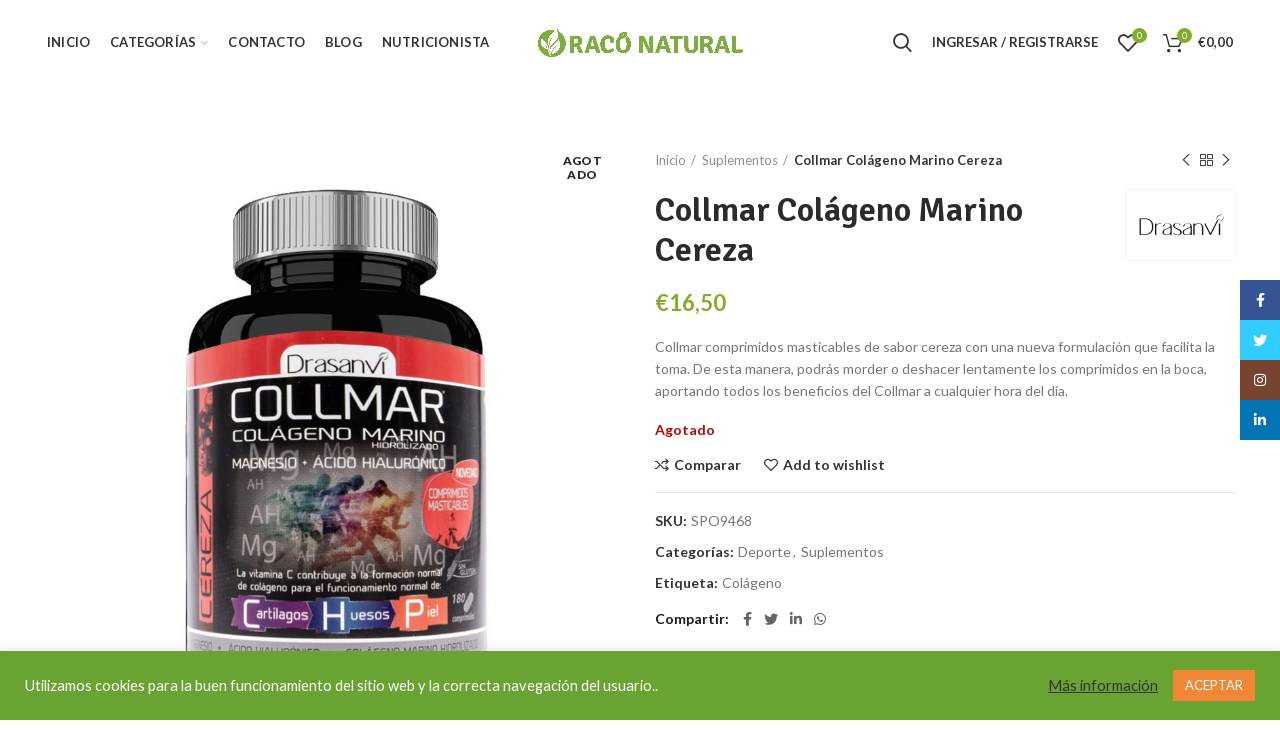

--- FILE ---
content_type: text/html; charset=UTF-8
request_url: https://www.raconatural.com/producto/collmar-colageno-marino-cereza/
body_size: 27884
content:
<!DOCTYPE html>
<html lang="es">
<head>
	<meta charset="UTF-8">
	<meta name="viewport" content="width=device-width, initial-scale=1.0, maximum-scale=1.0, user-scalable=no">
	<link rel="profile" href="https://gmpg.org/xfn/11">
	<link rel="pingback" href="https://www.raconatural.com/xmlrpc.php">

	<title>Collmar Colágeno Marino Cereza &#8211; Racó Natural</title>
<style>
#wpadminbar #wp-admin-bar-wccp_free_top_button .ab-icon:before {
	content: "\f160";
	color: #02CA02;
	top: 3px;
}
#wpadminbar #wp-admin-bar-wccp_free_top_button .ab-icon {
	transform: rotate(45deg);
}
</style>
<link rel='dns-prefetch' href='//fonts.googleapis.com' />
<link rel='dns-prefetch' href='//s.w.org' />
<link rel="alternate" type="application/rss+xml" title="Racó Natural &raquo; Feed" href="https://www.raconatural.com/feed/" />
<link rel="alternate" type="application/rss+xml" title="Racó Natural &raquo; Feed de los comentarios" href="https://www.raconatural.com/comments/feed/" />
<link rel='stylesheet' id='wp-block-library-css'  href='https://www.raconatural.com/wp-includes/css/dist/block-library/style.min.css?ver=5.5.17' type='text/css' media='all' />
<link rel='stylesheet' id='wc-block-vendors-style-css'  href='https://www.raconatural.com/wp-content/plugins/woocommerce/packages/woocommerce-blocks/build/vendors-style.css?ver=4.0.0' type='text/css' media='all' />
<link rel='stylesheet' id='wc-block-style-css'  href='https://www.raconatural.com/wp-content/plugins/woocommerce/packages/woocommerce-blocks/build/style.css?ver=4.0.0' type='text/css' media='all' />
<link rel='stylesheet' id='cookie-law-info-css'  href='https://www.raconatural.com/wp-content/plugins/cookie-law-info/public/css/cookie-law-info-public.css?ver=2.0.1' type='text/css' media='all' />
<link rel='stylesheet' id='cookie-law-info-gdpr-css'  href='https://www.raconatural.com/wp-content/plugins/cookie-law-info/public/css/cookie-law-info-gdpr.css?ver=2.0.1' type='text/css' media='all' />
<link rel='stylesheet' id='rs-plugin-settings-css'  href='https://www.raconatural.com/wp-content/plugins/revslider/public/assets/css/rs6.css?ver=6.2.22' type='text/css' media='all' />
<style id='rs-plugin-settings-inline-css' type='text/css'>
#rs-demo-id {}
</style>
<style id='woocommerce-inline-inline-css' type='text/css'>
.woocommerce form .form-row .required { visibility: visible; }
</style>
<link rel='stylesheet' id='js_composer_front-css'  href='https://www.raconatural.com/wp-content/plugins/js_composer/assets/css/js_composer.min.css?ver=6.3.0' type='text/css' media='all' />
<link rel='stylesheet' id='bootstrap-css'  href='https://www.raconatural.com/wp-content/themes/woodmart/css/bootstrap.min.css?ver=5.2.0' type='text/css' media='all' />
<link rel='stylesheet' id='woodmart-style-css'  href='https://www.raconatural.com/wp-content/themes/woodmart/style.min.css?ver=5.2.0' type='text/css' media='all' />
<link rel='stylesheet' id='xts-style-theme_settings_default-css'  href='https://www.raconatural.com/wp-content/uploads/2023/01/xts-theme_settings_default-1673671328.css?ver=5.2.0' type='text/css' media='all' />
<link rel='stylesheet' id='xts-google-fonts-css'  href='//fonts.googleapis.com/css?family=Lato%3A100%2C100italic%2C300%2C300italic%2C400%2C400italic%2C700%2C700italic%2C900%2C900italic%7CSignika%3A300%2C400%2C600%2C700&#038;ver=5.2.0' type='text/css' media='all' />
<script type="text/template" id="tmpl-variation-template">
	<div class="woocommerce-variation-description">{{{ data.variation.variation_description }}}</div>
	<div class="woocommerce-variation-price">{{{ data.variation.price_html }}}</div>
	<div class="woocommerce-variation-availability">{{{ data.variation.availability_html }}}</div>
</script>
<script type="text/template" id="tmpl-unavailable-variation-template">
	<p>Lo sentimos, este producto no está disponible. Por favor elige otra combinación.</p>
</script>
<script type='text/javascript' src='https://www.raconatural.com/wp-includes/js/jquery/jquery.js?ver=1.12.4-wp' id='jquery-core-js'></script>
<script type='text/javascript' id='cookie-law-info-js-extra'>
/* <![CDATA[ */
var Cli_Data = {"nn_cookie_ids":[],"cookielist":[],"non_necessary_cookies":[],"ccpaEnabled":"","ccpaRegionBased":"","ccpaBarEnabled":"","ccpaType":"gdpr","js_blocking":"1","custom_integration":"","triggerDomRefresh":"","secure_cookies":""};
var cli_cookiebar_settings = {"animate_speed_hide":"500","animate_speed_show":"500","background":"#69a332","border":"#b1a6a6c2","border_on":"","button_1_button_colour":"#ef8737","button_1_button_hover":"#bf6c2c","button_1_link_colour":"#fff","button_1_as_button":"1","button_1_new_win":"","button_2_button_colour":"#333","button_2_button_hover":"#292929","button_2_link_colour":"#444","button_2_as_button":"","button_2_hidebar":"","button_3_button_colour":"#3566bb","button_3_button_hover":"#2a5296","button_3_link_colour":"#fff","button_3_as_button":"1","button_3_new_win":"","button_4_button_colour":"#000","button_4_button_hover":"#000000","button_4_link_colour":"#333333","button_4_as_button":"","button_7_button_colour":"#61a229","button_7_button_hover":"#4e8221","button_7_link_colour":"#fff","button_7_as_button":"1","button_7_new_win":"","font_family":"inherit","header_fix":"","notify_animate_hide":"1","notify_animate_show":"","notify_div_id":"#cookie-law-info-bar","notify_position_horizontal":"right","notify_position_vertical":"bottom","scroll_close":"","scroll_close_reload":"","accept_close_reload":"","reject_close_reload":"","showagain_tab":"","showagain_background":"#fff","showagain_border":"#000","showagain_div_id":"#cookie-law-info-again","showagain_x_position":"100px","text":"#ffffff","show_once_yn":"","show_once":"10000","logging_on":"","as_popup":"","popup_overlay":"1","bar_heading_text":"","cookie_bar_as":"banner","popup_showagain_position":"bottom-right","widget_position":"left"};
var log_object = {"ajax_url":"https:\/\/www.raconatural.com\/wp-admin\/admin-ajax.php"};
/* ]]> */
</script>
<script type='text/javascript' src='https://www.raconatural.com/wp-content/plugins/cookie-law-info/public/js/cookie-law-info-public.js?ver=2.0.1' id='cookie-law-info-js'></script>
<script type='text/javascript' src='https://www.raconatural.com/wp-content/plugins/revslider/public/assets/js/rbtools.min.js?ver=6.2.22' id='tp-tools-js'></script>
<script type='text/javascript' src='https://www.raconatural.com/wp-content/plugins/revslider/public/assets/js/rs6.min.js?ver=6.2.22' id='revmin-js'></script>
<script type='text/javascript' src='https://www.raconatural.com/wp-content/plugins/woocommerce/assets/js/jquery-blockui/jquery.blockUI.min.js?ver=2.70' id='jquery-blockui-js'></script>
<script type='text/javascript' id='wc-add-to-cart-js-extra'>
/* <![CDATA[ */
var wc_add_to_cart_params = {"ajax_url":"\/wp-admin\/admin-ajax.php","wc_ajax_url":"\/?wc-ajax=%%endpoint%%","i18n_view_cart":"Ver carrito","cart_url":"https:\/\/www.raconatural.com\/carrito\/","is_cart":"","cart_redirect_after_add":"no"};
/* ]]> */
</script>
<script type='text/javascript' src='https://www.raconatural.com/wp-content/plugins/woocommerce/assets/js/frontend/add-to-cart.min.js?ver=4.9.2' id='wc-add-to-cart-js'></script>
<script type='text/javascript' src='https://www.raconatural.com/wp-content/plugins/js_composer/assets/js/vendors/woocommerce-add-to-cart.js?ver=6.3.0' id='vc_woocommerce-add-to-cart-js-js'></script>
<script type='text/javascript' src='https://www.raconatural.com/wp-content/themes/woodmart/js/device.min.js?ver=5.2.0' id='woodmart-device-js'></script>
<link rel="https://api.w.org/" href="https://www.raconatural.com/wp-json/" /><link rel="alternate" type="application/json" href="https://www.raconatural.com/wp-json/wp/v2/product/7454" /><link rel="EditURI" type="application/rsd+xml" title="RSD" href="https://www.raconatural.com/xmlrpc.php?rsd" />
<link rel="wlwmanifest" type="application/wlwmanifest+xml" href="https://www.raconatural.com/wp-includes/wlwmanifest.xml" /> 
<meta name="generator" content="WordPress 5.5.17" />
<meta name="generator" content="WooCommerce 4.9.2" />
<link rel="canonical" href="https://www.raconatural.com/producto/collmar-colageno-marino-cereza/" />
<link rel='shortlink' href='https://www.raconatural.com/?p=7454' />
<link rel="alternate" type="application/json+oembed" href="https://www.raconatural.com/wp-json/oembed/1.0/embed?url=https%3A%2F%2Fwww.raconatural.com%2Fproducto%2Fcollmar-colageno-marino-cereza%2F" />
<link rel="alternate" type="text/xml+oembed" href="https://www.raconatural.com/wp-json/oembed/1.0/embed?url=https%3A%2F%2Fwww.raconatural.com%2Fproducto%2Fcollmar-colageno-marino-cereza%2F&#038;format=xml" />
<!-- Global site tag (gtag.js) - Google Analytics -->
<script async src="https://www.googletagmanager.com/gtag/js?id=G-LH45DSNM5F"></script>
<script>
  window.dataLayer = window.dataLayer || [];
  function gtag(){dataLayer.push(arguments);}
  gtag('js', new Date());

  gtag('config', 'G-LH45DSNM5F');
</script><script id="wpcp_disable_selection" type="text/javascript">
var image_save_msg='You are not allowed to save images!';
	var no_menu_msg='Context Menu disabled!';
	var smessage = "Las imágenes pueden estar protegidas por derechos de autor.";

function disableEnterKey(e)
{
	var elemtype = e.target.tagName;
	
	elemtype = elemtype.toUpperCase();
	
	if (elemtype == "TEXT" || elemtype == "TEXTAREA" || elemtype == "INPUT" || elemtype == "PASSWORD" || elemtype == "SELECT" || elemtype == "OPTION" || elemtype == "EMBED")
	{
		elemtype = 'TEXT';
	}
	
	if (e.ctrlKey){
     var key;
     if(window.event)
          key = window.event.keyCode;     //IE
     else
          key = e.which;     //firefox (97)
    //if (key != 17) alert(key);
     if (elemtype!= 'TEXT' && (key == 97 || key == 65 || key == 67 || key == 99 || key == 88 || key == 120 || key == 26 || key == 85  || key == 86 || key == 83 || key == 43 || key == 73))
     {
		if(wccp_free_iscontenteditable(e)) return true;
		show_wpcp_message('You are not allowed to copy content or view source');
		return false;
     }else
     	return true;
     }
}


/*For contenteditable tags*/
function wccp_free_iscontenteditable(e)
{
	var e = e || window.event; // also there is no e.target property in IE. instead IE uses window.event.srcElement
  	
	var target = e.target || e.srcElement;

	var elemtype = e.target.nodeName;
	
	elemtype = elemtype.toUpperCase();
	
	var iscontenteditable = "false";
		
	if(typeof target.getAttribute!="undefined" ) iscontenteditable = target.getAttribute("contenteditable"); // Return true or false as string
	
	var iscontenteditable2 = false;
	
	if(typeof target.isContentEditable!="undefined" ) iscontenteditable2 = target.isContentEditable; // Return true or false as boolean

	if(target.parentElement.isContentEditable) iscontenteditable2 = true;
	
	if (iscontenteditable == "true" || iscontenteditable2 == true)
	{
		if(typeof target.style!="undefined" ) target.style.cursor = "text";
		
		return true;
	}
}

////////////////////////////////////
function disable_copy(e)
{	
	var e = e || window.event; // also there is no e.target property in IE. instead IE uses window.event.srcElement
	
	var elemtype = e.target.tagName;
	
	elemtype = elemtype.toUpperCase();
	
	if (elemtype == "TEXT" || elemtype == "TEXTAREA" || elemtype == "INPUT" || elemtype == "PASSWORD" || elemtype == "SELECT" || elemtype == "OPTION" || elemtype == "EMBED")
	{
		elemtype = 'TEXT';
	}
	
	if(wccp_free_iscontenteditable(e)) return true;
	
	var isSafari = /Safari/.test(navigator.userAgent) && /Apple Computer/.test(navigator.vendor);
	
	var checker_IMG = '';
	if (elemtype == "IMG" && checker_IMG == 'checked' && e.detail >= 2) {show_wpcp_message(alertMsg_IMG);return false;}
	if (elemtype != "TEXT")
	{
		if (smessage !== "" && e.detail == 2)
			show_wpcp_message(smessage);
		
		if (isSafari)
			return true;
		else
			return false;
	}	
}

//////////////////////////////////////////
function disable_copy_ie()
{
	var e = e || window.event;
	var elemtype = window.event.srcElement.nodeName;
	elemtype = elemtype.toUpperCase();
	if(wccp_free_iscontenteditable(e)) return true;
	if (elemtype == "IMG") {show_wpcp_message(alertMsg_IMG);return false;}
	if (elemtype != "TEXT" && elemtype != "TEXTAREA" && elemtype != "INPUT" && elemtype != "PASSWORD" && elemtype != "SELECT" && elemtype != "OPTION" && elemtype != "EMBED")
	{
		return false;
	}
}	
function reEnable()
{
	return true;
}
document.onkeydown = disableEnterKey;
document.onselectstart = disable_copy_ie;
if(navigator.userAgent.indexOf('MSIE')==-1)
{
	document.onmousedown = disable_copy;
	document.onclick = reEnable;
}
function disableSelection(target)
{
    //For IE This code will work
    if (typeof target.onselectstart!="undefined")
    target.onselectstart = disable_copy_ie;
    
    //For Firefox This code will work
    else if (typeof target.style.MozUserSelect!="undefined")
    {target.style.MozUserSelect="none";}
    
    //All other  (ie: Opera) This code will work
    else
    target.onmousedown=function(){return false}
    target.style.cursor = "default";
}
//Calling the JS function directly just after body load
window.onload = function(){disableSelection(document.body);};

//////////////////special for safari Start////////////////
var onlongtouch;
var timer;
var touchduration = 1000; //length of time we want the user to touch before we do something

var elemtype = "";
function touchstart(e) {
	var e = e || window.event;
  // also there is no e.target property in IE.
  // instead IE uses window.event.srcElement
  	var target = e.target || e.srcElement;
	
	elemtype = window.event.srcElement.nodeName;
	
	elemtype = elemtype.toUpperCase();
	
	if(!wccp_pro_is_passive()) e.preventDefault();
	if (!timer) {
		timer = setTimeout(onlongtouch, touchduration);
	}
}

function touchend() {
    //stops short touches from firing the event
    if (timer) {
        clearTimeout(timer);
        timer = null;
    }
	onlongtouch();
}

onlongtouch = function(e) { //this will clear the current selection if anything selected
	
	if (elemtype != "TEXT" && elemtype != "TEXTAREA" && elemtype != "INPUT" && elemtype != "PASSWORD" && elemtype != "SELECT" && elemtype != "EMBED" && elemtype != "OPTION")	
	{
		if (window.getSelection) {
			if (window.getSelection().empty) {  // Chrome
			window.getSelection().empty();
			} else if (window.getSelection().removeAllRanges) {  // Firefox
			window.getSelection().removeAllRanges();
			}
		} else if (document.selection) {  // IE?
			document.selection.empty();
		}
		return false;
	}
};

document.addEventListener("DOMContentLoaded", function(event) { 
    window.addEventListener("touchstart", touchstart, false);
    window.addEventListener("touchend", touchend, false);
});

function wccp_pro_is_passive() {

  var cold = false,
  hike = function() {};

  try {
	  const object1 = {};
  var aid = Object.defineProperty(object1, 'passive', {
  get() {cold = true}
  });
  window.addEventListener('test', hike, aid);
  window.removeEventListener('test', hike, aid);
  } catch (e) {}

  return cold;
}
/*special for safari End*/
</script>
<script id="wpcp_disable_Right_Click" type="text/javascript">
document.ondragstart = function() { return false;}
	function nocontext(e) {
	   return false;
	}
	document.oncontextmenu = nocontext;
</script>
<style>
.unselectable
{
-moz-user-select:none;
-webkit-user-select:none;
cursor: default;
}
html
{
-webkit-touch-callout: none;
-webkit-user-select: none;
-khtml-user-select: none;
-moz-user-select: none;
-ms-user-select: none;
user-select: none;
-webkit-tap-highlight-color: rgba(0,0,0,0);
}
</style>
<script id="wpcp_css_disable_selection" type="text/javascript">
var e = document.getElementsByTagName('body')[0];
if(e)
{
	e.setAttribute('unselectable',on);
}
</script>
<meta name="theme-color" content="">	<noscript><style>.woocommerce-product-gallery{ opacity: 1 !important; }</style></noscript>
	<meta name="generator" content="Powered by WPBakery Page Builder - drag and drop page builder for WordPress."/>
<meta name="generator" content="Powered by Slider Revolution 6.2.22 - responsive, Mobile-Friendly Slider Plugin for WordPress with comfortable drag and drop interface." />
<link rel="icon" href="https://www.raconatural.com/wp-content/uploads/2020/10/cropped-avatar-32x32.png" sizes="32x32" />
<link rel="icon" href="https://www.raconatural.com/wp-content/uploads/2020/10/cropped-avatar-192x192.png" sizes="192x192" />
<link rel="apple-touch-icon" href="https://www.raconatural.com/wp-content/uploads/2020/10/cropped-avatar-180x180.png" />
<meta name="msapplication-TileImage" content="https://www.raconatural.com/wp-content/uploads/2020/10/cropped-avatar-270x270.png" />
<script type="text/javascript">function setREVStartSize(e){
			//window.requestAnimationFrame(function() {				 
				window.RSIW = window.RSIW===undefined ? window.innerWidth : window.RSIW;	
				window.RSIH = window.RSIH===undefined ? window.innerHeight : window.RSIH;	
				try {								
					var pw = document.getElementById(e.c).parentNode.offsetWidth,
						newh;
					pw = pw===0 || isNaN(pw) ? window.RSIW : pw;
					e.tabw = e.tabw===undefined ? 0 : parseInt(e.tabw);
					e.thumbw = e.thumbw===undefined ? 0 : parseInt(e.thumbw);
					e.tabh = e.tabh===undefined ? 0 : parseInt(e.tabh);
					e.thumbh = e.thumbh===undefined ? 0 : parseInt(e.thumbh);
					e.tabhide = e.tabhide===undefined ? 0 : parseInt(e.tabhide);
					e.thumbhide = e.thumbhide===undefined ? 0 : parseInt(e.thumbhide);
					e.mh = e.mh===undefined || e.mh=="" || e.mh==="auto" ? 0 : parseInt(e.mh,0);		
					if(e.layout==="fullscreen" || e.l==="fullscreen") 						
						newh = Math.max(e.mh,window.RSIH);					
					else{					
						e.gw = Array.isArray(e.gw) ? e.gw : [e.gw];
						for (var i in e.rl) if (e.gw[i]===undefined || e.gw[i]===0) e.gw[i] = e.gw[i-1];					
						e.gh = e.el===undefined || e.el==="" || (Array.isArray(e.el) && e.el.length==0)? e.gh : e.el;
						e.gh = Array.isArray(e.gh) ? e.gh : [e.gh];
						for (var i in e.rl) if (e.gh[i]===undefined || e.gh[i]===0) e.gh[i] = e.gh[i-1];
											
						var nl = new Array(e.rl.length),
							ix = 0,						
							sl;					
						e.tabw = e.tabhide>=pw ? 0 : e.tabw;
						e.thumbw = e.thumbhide>=pw ? 0 : e.thumbw;
						e.tabh = e.tabhide>=pw ? 0 : e.tabh;
						e.thumbh = e.thumbhide>=pw ? 0 : e.thumbh;					
						for (var i in e.rl) nl[i] = e.rl[i]<window.RSIW ? 0 : e.rl[i];
						sl = nl[0];									
						for (var i in nl) if (sl>nl[i] && nl[i]>0) { sl = nl[i]; ix=i;}															
						var m = pw>(e.gw[ix]+e.tabw+e.thumbw) ? 1 : (pw-(e.tabw+e.thumbw)) / (e.gw[ix]);					
						newh =  (e.gh[ix] * m) + (e.tabh + e.thumbh);
					}				
					if(window.rs_init_css===undefined) window.rs_init_css = document.head.appendChild(document.createElement("style"));					
					document.getElementById(e.c).height = newh+"px";
					window.rs_init_css.innerHTML += "#"+e.c+"_wrapper { height: "+newh+"px }";				
				} catch(e){
					console.log("Failure at Presize of Slider:" + e)
				}					   
			//});
		  };</script>
<style>		
		
		</style><noscript><style> .wpb_animate_when_almost_visible { opacity: 1; }</style></noscript>			<style data-type="wd-style-header_973323">
				@media (min-width: 1025px) {
	.whb-top-bar-inner {
		height: 40px;
	}
	
	.whb-general-header-inner {
		height: 85px;
	}
	
	.whb-header-bottom-inner {
		height: 52px;
	}
	
	.whb-sticked .whb-top-bar-inner {
		height: 40px;
	}
	
	.whb-sticked .whb-general-header-inner {
		height: 60px;
	}
	
	.whb-sticked .whb-header-bottom-inner {
		height: 52px;
	}
	
	/* HEIGHT OF HEADER CLONE */
	.whb-clone .whb-general-header-inner {
		height: 60px;
	}
	
	/* HEADER OVERCONTENT */
	.woodmart-header-overcontent .title-size-small {
		padding-top: 197px;
	}
	
	.woodmart-header-overcontent .title-size-default {
		padding-top: 237px;
	}
	
	.woodmart-header-overcontent .title-size-large {
		padding-top: 277px;
	}
	
	/* HEADER OVERCONTENT WHEN SHOP PAGE TITLE TURN OFF  */
	.woodmart-header-overcontent .without-title.title-size-small {
		padding-top: 177px;
	}
	
	.woodmart-header-overcontent .without-title.title-size-default {
		padding-top: 212px;
	}
	
	.woodmart-header-overcontent .without-title.title-size-large {
		padding-top: 237px;
	}
	
	/* HEADER OVERCONTENT ON SINGLE PRODUCT */
	.single-product .whb-overcontent:not(.whb-custom-header) {
		padding-top: 177px;
	}
	
	/* HEIGHT OF LOGO IN TOP BAR */
	.whb-top-bar .woodmart-logo img {
		max-height: 40px;
	}
	
	.whb-sticked .whb-top-bar .woodmart-logo img {
		max-height: 40px;
	}
	
	/* HEIGHT OF LOGO IN GENERAL HEADER */
	.whb-general-header .woodmart-logo img {
		max-height: 85px;
	}
	
	.whb-sticked .whb-general-header .woodmart-logo img {
		max-height: 60px;
	}
	
	/* HEIGHT OF LOGO IN BOTTOM HEADER */
	.whb-header-bottom .woodmart-logo img {
		max-height: 52px;
	}
	
	.whb-sticked .whb-header-bottom .woodmart-logo img {
		max-height: 52px;
	}
	
	/* HEIGHT OF LOGO IN HEADER CLONE */
	.whb-clone .whb-general-header .woodmart-logo img {
		max-height: 60px;
	}
	
	/* HEIGHT OF HEADER BUILDER ELEMENTS */
	/* HEIGHT ELEMENTS IN TOP BAR */
	.whb-top-bar .wd-tools-element > a,
	.whb-top-bar .main-nav .item-level-0 > a,
	.whb-top-bar .whb-secondary-menu .item-level-0 > a,
	.whb-top-bar .categories-menu-opener,
	.whb-top-bar .menu-opener,
	.whb-top-bar .whb-divider-stretch:before,
	.whb-top-bar form.woocommerce-currency-switcher-form .dd-selected,
	.whb-top-bar .whb-text-element .wcml-dropdown a.wcml-cs-item-toggle {
		height: 40px;
	}
	
	.whb-sticked .whb-top-bar .wd-tools-element > a,
	.whb-sticked .whb-top-bar .main-nav .item-level-0 > a,
	.whb-sticked .whb-top-bar .whb-secondary-menu .item-level-0 > a,
	.whb-sticked .whb-top-bar .categories-menu-opener,
	.whb-sticked .whb-top-bar .menu-opener,
	.whb-sticked .whb-top-bar .whb-divider-stretch:before,
	.whb-sticked .whb-top-bar form.woocommerce-currency-switcher-form .dd-selected,
	.whb-sticked .whb-top-bar .whb-text-element .wcml-dropdown a.wcml-cs-item-toggle {
		height: 40px;
	}
	
	/* HEIGHT ELEMENTS IN GENERAL HEADER */
	.whb-general-header .whb-divider-stretch:before,
	.whb-general-header .navigation-style-bordered .item-level-0 > a {
		height: 85px;
	}
	
	.whb-sticked:not(.whb-clone) .whb-general-header .whb-divider-stretch:before,
	.whb-sticked:not(.whb-clone) .whb-general-header .navigation-style-bordered .item-level-0 > a {
		height: 60px;
	}
	
	.whb-sticked:not(.whb-clone) .whb-general-header .woodmart-search-dropdown,
	.whb-sticked:not(.whb-clone) .whb-general-header .dropdown-cart,
	.whb-sticked:not(.whb-clone) .whb-general-header .woodmart-navigation:not(.vertical-navigation):not(.navigation-style-bordered) .sub-menu-dropdown {
		margin-top: 10px;
	}
	
	.whb-sticked:not(.whb-clone) .whb-general-header .woodmart-search-dropdown:after,
	.whb-sticked:not(.whb-clone) .whb-general-header .dropdown-cart:after,
	.whb-sticked:not(.whb-clone) .whb-general-header .woodmart-navigation:not(.vertical-navigation):not(.navigation-style-bordered) .sub-menu-dropdown:after {
		height: 10px;
	}
	
	/* HEIGHT ELEMENTS IN BOTTOM HEADER */
	.whb-header-bottom .wd-tools-element > a,
	.whb-header-bottom .main-nav .item-level-0 > a,
	.whb-header-bottom .whb-secondary-menu .item-level-0 > a,
	.whb-header-bottom .categories-menu-opener,
	.whb-header-bottom .menu-opener,
	.whb-header-bottom .whb-divider-stretch:before,
	.whb-header-bottom form.woocommerce-currency-switcher-form .dd-selected,
	.whb-header-bottom .whb-text-element .wcml-dropdown a.wcml-cs-item-toggle {
		height: 52px;
	}
	
	.whb-header-bottom.whb-border-fullwidth .menu-opener {
		height: 52px;
		margin-top: -0px;
		margin-bottom: -0px;
	}
	
	.whb-header-bottom.whb-border-boxed .menu-opener {
		height: 52px;
		margin-top: -0px;
		margin-bottom: -0px;
	}
	
	.whb-sticked .whb-header-bottom .wd-tools-element > a,
	.whb-sticked .whb-header-bottom .main-nav .item-level-0 > a,
	.whb-sticked .whb-header-bottom .whb-secondary-menu .item-level-0 > a,
	.whb-sticked .whb-header-bottom .categories-menu-opener,
	.whb-sticked .whb-header-bottom .whb-divider-stretch:before,
	.whb-sticked .whb-header-bottom form.woocommerce-currency-switcher-form .dd-selected,
	.whb-sticked .whb-header-bottom .whb-text-element .wcml-dropdown a.wcml-cs-item-toggle {
		height: 52px;
	}
	
	.whb-sticked .whb-header-bottom.whb-border-fullwidth .menu-opener {
		height: 52px;
	}
	
	.whb-sticked .whb-header-bottom.whb-border-boxed .menu-opener {
		height: 52px;
	}
	
	.whb-sticky-shadow.whb-sticked .whb-header-bottom .menu-opener {
		height: 52px;
		margin-bottom:0;
	}
	
	/* HEIGHT ELEMENTS IN HEADER CLONE */
	.whb-clone .wd-tools-element > a,
	.whb-clone .main-nav .item-level-0 > a,
	.whb-clone .whb-secondary-menu .item-level-0 > a,
	.whb-clone .categories-menu-opener,
	.whb-clone .menu-opener,
	.whb-clone .whb-divider-stretch:before,
	.whb-clone .navigation-style-bordered .item-level-0 > a,
	.whb-clone form.woocommerce-currency-switcher-form .dd-selected,
	.whb-clone .whb-text-element .wcml-dropdown a.wcml-cs-item-toggle {
		height: 60px;
	}
}

@media (max-width: 1024px) {
	.whb-top-bar-inner {
		height: 38px;
	}
	
	.whb-general-header-inner {
		height: 60px;
	}
	
	.whb-header-bottom-inner {
		height: 52px;
	}
	
	/* HEIGHT OF HEADER CLONE */
	.whb-clone .whb-general-header-inner {
		height: 60px;
	}
	
	/* HEADER OVERCONTENT */
	.woodmart-header-overcontent .page-title {
		padding-top: 165px;
	}
	
	/* HEADER OVERCONTENT WHEN SHOP PAGE TITLE TURN OFF  */
	.woodmart-header-overcontent .without-title.title-shop {
		padding-top: 150px;
	}
	
	/* HEADER OVERCONTENT ON SINGLE PRODUCT */
	.single-product .whb-overcontent:not(.whb-custom-header) {
		padding-top: 150px;
	}
	
	/* HEIGHT OF LOGO IN TOP BAR */
	.whb-top-bar .woodmart-logo img {
		max-height: 38px;
	}
	
	/* HEIGHT OF LOGO IN GENERAL HEADER */
	.whb-general-header .woodmart-logo img {
		max-height: 60px;
	}
	
	/* HEIGHT OF LOGO IN BOTTOM HEADER */
	.whb-header-bottom .woodmart-logo img {
		max-height: 52px;
	}
	
	/* HEIGHT OF LOGO IN HEADER CLONE */
	.whb-clone .whb-general-header .woodmart-logo img {
		max-height: 60px;
	}
	
	/* HEIGHT OF HEADER BULDER ELEMENTS */
	/* HEIGHT ELEMENTS IN TOP BAR */
	.whb-top-bar .wd-tools-element > a,
	.whb-top-bar .main-nav .item-level-0 > a,
	.whb-top-bar .whb-secondary-menu .item-level-0 > a,
	.whb-top-bar .categories-menu-opener,
	.whb-top-bar .whb-divider-stretch:before,
	.whb-top-bar form.woocommerce-currency-switcher-form .dd-selected,
	.whb-top-bar .whb-text-element .wcml-dropdown a.wcml-cs-item-toggle {
		height: 38px;
	}
	
	/* HEIGHT ELEMENTS IN GENERAL HEADER */
	.whb-general-header .wd-tools-element > a,
	.whb-general-header .main-nav .item-level-0 > a,
	.whb-general-header .whb-secondary-menu .item-level-0 > a,
	.whb-general-header .categories-menu-opener,
	.whb-general-header .whb-divider-stretch:before,
	.whb-general-header form.woocommerce-currency-switcher-form .dd-selected,
	.whb-general-header .whb-text-element .wcml-dropdown a.wcml-cs-item-toggle {
		height: 60px;
	}
	
	/* HEIGHT ELEMENTS IN BOTTOM HEADER */
	.whb-header-bottom .wd-tools-element > a,
	.whb-header-bottom .main-nav .item-level-0 > a,
	.whb-header-bottom .whb-secondary-menu .item-level-0 > a,
	.whb-header-bottom .categories-menu-opener,
	.whb-header-bottom .whb-divider-stretch:before,
	.whb-header-bottom form.woocommerce-currency-switcher-form .dd-selected,
	.whb-header-bottom .whb-text-element .wcml-dropdown a.wcml-cs-item-toggle {
		height: 52px;
	}
	
	/* HEIGHT ELEMENTS IN HEADER CLONE */
	.whb-clone .wd-tools-element > a,
	.whb-clone .main-nav .item-level-0 > a,
	.whb-clone .whb-secondary-menu .item-level-0 > a,
	.whb-clone .categories-menu-opener,
	.whb-clone .menu-opener,
	.whb-clone .whb-divider-stretch:before,
	.whb-clone form.woocommerce-currency-switcher-form .dd-selected,
	.whb-clone .whb-text-element .wcml-dropdown a.wcml-cs-item-toggle {
		height: 60px;
	}
}

.whb-top-bar {
	background-color: rgba(131, 183, 53, 1);border-bottom-style: solid;
}

.whb-general-header {
	border-bottom-width: 0px;border-bottom-style: solid;
}

.whb-header-bottom {
	border-bottom-width: 0px;border-bottom-style: solid;
}
			</style>
			</head>

<body data-rsssl=1 class="product-template-default single single-product postid-7454 theme-woodmart woocommerce woocommerce-page woocommerce-no-js unselectable wrapper-full-width form-style-rounded form-border-width-2 woodmart-product-design-default woodmart-product-sticky-on categories-accordion-on woodmart-archive-shop woodmart-ajax-shop-on offcanvas-sidebar-mobile offcanvas-sidebar-tablet notifications-sticky btns-default-rounded btns-default-dark btns-default-hover-dark btns-shop-rounded btns-shop-light btns-shop-hover-light btns-accent-rounded btns-accent-light btns-accent-hover-light wpb-js-composer js-comp-ver-6.3.0 vc_responsive">
		
	<div class="website-wrapper">

		
			<!-- HEADER -->
			<header class="whb-header whb-full-width whb-sticky-shadow whb-scroll-stick whb-sticky-real">

				<div class="whb-main-header">
	
<div class="whb-row whb-general-header whb-sticky-row whb-without-bg whb-without-border whb-color-dark whb-flex-equal-sides">
	<div class="container">
		<div class="whb-flex-row whb-general-header-inner">
			<div class="whb-column whb-col-left whb-visible-lg">
	<div class="whb-navigation whb-primary-menu main-nav site-navigation woodmart-navigation menu-left navigation-style-default" role="navigation">
	<div class="menu-menu-principal-container"><ul id="menu-menu-principal" class="menu"><li id="menu-item-7414" class="menu-item menu-item-type-custom menu-item-object-custom menu-item-7414 item-level-0 menu-item-design-default menu-simple-dropdown item-event-hover"><a href="https://raconatural.com/" class="woodmart-nav-link"><span class="nav-link-text">Inicio</span></a></li>
<li id="menu-item-7415" class="menu-item menu-item-type-custom menu-item-object-custom menu-item-has-children menu-item-7415 item-level-0 menu-item-design-default menu-simple-dropdown item-event-hover"><a href="#" class="woodmart-nav-link"><span class="nav-link-text">Categorías</span></a>
<div class="sub-menu-dropdown color-scheme-dark">

<div class="container">

<ul class="sub-menu color-scheme-dark">
	<li id="menu-item-7416" class="menu-item menu-item-type-taxonomy menu-item-object-product_cat menu-item-has-children menu-item-7416 item-level-1"><a href="https://www.raconatural.com/categoria-producto/alimentacion/" class="woodmart-nav-link"><span class="nav-link-text">Alimentación</span></a>
	<ul class="sub-sub-menu color-scheme-dark">
		<li id="menu-item-7942" class="menu-item menu-item-type-taxonomy menu-item-object-product_cat menu-item-7942 item-level-2"><a href="https://www.raconatural.com/categoria-producto/alimentacion/aceites-y-condimentos/" class="woodmart-nav-link"><span class="nav-link-text">Aceites y condimentos</span></a></li>
		<li id="menu-item-7943" class="menu-item menu-item-type-taxonomy menu-item-object-product_cat menu-item-7943 item-level-2"><a href="https://www.raconatural.com/categoria-producto/alimentacion/bebidas/" class="woodmart-nav-link"><span class="nav-link-text">Bebidas</span></a></li>
		<li id="menu-item-7945" class="menu-item menu-item-type-taxonomy menu-item-object-product_cat menu-item-7945 item-level-2"><a href="https://www.raconatural.com/categoria-producto/alimentacion/conservas/" class="woodmart-nav-link"><span class="nav-link-text">Conservas, cereales y pastas</span></a></li>
		<li id="menu-item-8130" class="menu-item menu-item-type-taxonomy menu-item-object-product_cat menu-item-8130 item-level-2"><a href="https://www.raconatural.com/categoria-producto/alimentacion/desayunos-y-meriendas/" class="woodmart-nav-link"><span class="nav-link-text">Desayunos y meriendas</span></a></li>
		<li id="menu-item-7946" class="menu-item menu-item-type-taxonomy menu-item-object-product_cat menu-item-7946 item-level-2"><a href="https://www.raconatural.com/categoria-producto/alimentacion/edulcorantes/" class="woodmart-nav-link"><span class="nav-link-text">Edulcorantes</span></a></li>
		<li id="menu-item-7947" class="menu-item menu-item-type-taxonomy menu-item-object-product_cat menu-item-7947 item-level-2"><a href="https://www.raconatural.com/categoria-producto/alimentacion/harinas-y-semolas/" class="woodmart-nav-link"><span class="nav-link-text">Harinas y sémolas</span></a></li>
		<li id="menu-item-7948" class="menu-item menu-item-type-taxonomy menu-item-object-product_cat menu-item-7948 item-level-2"><a href="https://www.raconatural.com/categoria-producto/alimentacion/miel/" class="woodmart-nav-link"><span class="nav-link-text">Miel</span></a></li>
		<li id="menu-item-8515" class="menu-item menu-item-type-taxonomy menu-item-object-product_cat menu-item-8515 item-level-2"><a href="https://www.raconatural.com/categoria-producto/alimentacion/proteicos/" class="woodmart-nav-link"><span class="nav-link-text">Proteicos</span></a></li>
		<li id="menu-item-8088" class="menu-item menu-item-type-taxonomy menu-item-object-product_cat menu-item-8088 item-level-2"><a href="https://www.raconatural.com/categoria-producto/alimentacion/semillas-y-germinados/" class="woodmart-nav-link"><span class="nav-link-text">Semillas y germinados</span></a></li>
		<li id="menu-item-7949" class="menu-item menu-item-type-taxonomy menu-item-object-product_cat menu-item-7949 item-level-2"><a href="https://www.raconatural.com/categoria-producto/alimentacion/superalimentos/" class="woodmart-nav-link"><span class="nav-link-text">Superalimentos</span></a></li>
		<li id="menu-item-7950" class="menu-item menu-item-type-taxonomy menu-item-object-product_cat menu-item-7950 item-level-2"><a href="https://www.raconatural.com/categoria-producto/alimentacion/vegano/" class="woodmart-nav-link"><span class="nav-link-text">Vegano</span></a></li>
	</ul>
</li>
	<li id="menu-item-7417" class="menu-item menu-item-type-taxonomy menu-item-object-product_cat menu-item-has-children menu-item-7417 item-level-1"><a href="https://www.raconatural.com/categoria-producto/control_de_peso/" class="woodmart-nav-link"><span class="nav-link-text">Control de peso</span></a>
	<ul class="sub-sub-menu color-scheme-dark">
		<li id="menu-item-7951" class="menu-item menu-item-type-taxonomy menu-item-object-product_cat menu-item-7951 item-level-2"><a href="https://www.raconatural.com/categoria-producto/control_de_peso/depurativos/" class="woodmart-nav-link"><span class="nav-link-text">Depurativos</span></a></li>
		<li id="menu-item-7952" class="menu-item menu-item-type-taxonomy menu-item-object-product_cat menu-item-7952 item-level-2"><a href="https://www.raconatural.com/categoria-producto/control_de_peso/saciantes/" class="woodmart-nav-link"><span class="nav-link-text">Saciantes</span></a></li>
	</ul>
</li>
	<li id="menu-item-7418" class="menu-item menu-item-type-taxonomy menu-item-object-product_cat menu-item-has-children menu-item-7418 item-level-1"><a href="https://www.raconatural.com/categoria-producto/cosmetica/" class="woodmart-nav-link"><span class="nav-link-text">Cosmética</span></a>
	<ul class="sub-sub-menu color-scheme-dark">
		<li id="menu-item-14349" class="menu-item menu-item-type-taxonomy menu-item-object-product_cat menu-item-14349 item-level-2"><a href="https://www.raconatural.com/categoria-producto/cosmetica/capilar/" class="woodmart-nav-link"><span class="nav-link-text">Capilar</span></a></li>
		<li id="menu-item-14350" class="menu-item menu-item-type-taxonomy menu-item-object-product_cat menu-item-14350 item-level-2"><a href="https://www.raconatural.com/categoria-producto/cosmetica/facial/" class="woodmart-nav-link"><span class="nav-link-text">Facial</span></a></li>
		<li id="menu-item-7953" class="menu-item menu-item-type-taxonomy menu-item-object-product_cat menu-item-7953 item-level-2"><a href="https://www.raconatural.com/categoria-producto/cosmetica/higiene/" class="woodmart-nav-link"><span class="nav-link-text">Higiene</span></a></li>
		<li id="menu-item-14351" class="menu-item menu-item-type-taxonomy menu-item-object-product_cat menu-item-14351 item-level-2"><a href="https://www.raconatural.com/categoria-producto/cosmetica/jabon-artesanal/" class="woodmart-nav-link"><span class="nav-link-text">Jabón artesanal</span></a></li>
	</ul>
</li>
	<li id="menu-item-7419" class="menu-item menu-item-type-taxonomy menu-item-object-product_cat current-product-ancestor current-menu-parent current-product-parent menu-item-7419 item-level-1"><a href="https://www.raconatural.com/categoria-producto/deporte/" class="woodmart-nav-link"><span class="nav-link-text">Deporte</span></a></li>
	<li id="menu-item-7420" class="menu-item menu-item-type-taxonomy menu-item-object-product_cat menu-item-has-children menu-item-7420 item-level-1"><a href="https://www.raconatural.com/categoria-producto/hierbas-plantas/" class="woodmart-nav-link"><span class="nav-link-text">Hierbas y plantas</span></a>
	<ul class="sub-sub-menu color-scheme-dark">
		<li id="menu-item-7954" class="menu-item menu-item-type-taxonomy menu-item-object-product_cat menu-item-7954 item-level-2"><a href="https://www.raconatural.com/categoria-producto/hierbas-plantas/aceites-y-esencias/" class="woodmart-nav-link"><span class="nav-link-text">Aceites y esencias</span></a></li>
		<li id="menu-item-7944" class="menu-item menu-item-type-taxonomy menu-item-object-product_cat menu-item-7944 item-level-2"><a href="https://www.raconatural.com/categoria-producto/hierbas-plantas/caramelos/" class="woodmart-nav-link"><span class="nav-link-text">Caramelos</span></a></li>
		<li id="menu-item-7955" class="menu-item menu-item-type-taxonomy menu-item-object-product_cat menu-item-7955 item-level-2"><a href="https://www.raconatural.com/categoria-producto/hierbas-plantas/garganta-y-faringe/" class="woodmart-nav-link"><span class="nav-link-text">Garganta y faringe</span></a></li>
		<li id="menu-item-7956" class="menu-item menu-item-type-taxonomy menu-item-object-product_cat menu-item-7956 item-level-2"><a href="https://www.raconatural.com/categoria-producto/hierbas-plantas/infusiones/" class="woodmart-nav-link"><span class="nav-link-text">Infusiones</span></a></li>
	</ul>
</li>
	<li id="menu-item-7421" class="menu-item menu-item-type-taxonomy menu-item-object-product_cat current-product-ancestor current-menu-parent current-product-parent menu-item-has-children menu-item-7421 item-level-1"><a href="https://www.raconatural.com/categoria-producto/suplementos/" class="woodmart-nav-link"><span class="nav-link-text">Suplementos</span></a>
	<ul class="sub-sub-menu color-scheme-dark">
		<li id="menu-item-7957" class="menu-item menu-item-type-taxonomy menu-item-object-product_cat menu-item-7957 item-level-2"><a href="https://www.raconatural.com/categoria-producto/suplementos/articulaciones/" class="woodmart-nav-link"><span class="nav-link-text">Articulaciones</span></a></li>
		<li id="menu-item-14795" class="menu-item menu-item-type-taxonomy menu-item-object-product_cat menu-item-14795 item-level-2"><a href="https://www.raconatural.com/categoria-producto/suplementos/bronceado/" class="woodmart-nav-link"><span class="nav-link-text">Bronceado</span></a></li>
		<li id="menu-item-7958" class="menu-item menu-item-type-taxonomy menu-item-object-product_cat menu-item-7958 item-level-2"><a href="https://www.raconatural.com/categoria-producto/suplementos/cabello-y-unas/" class="woodmart-nav-link"><span class="nav-link-text">Cabello y uñas</span></a></li>
		<li id="menu-item-14797" class="menu-item menu-item-type-taxonomy menu-item-object-product_cat menu-item-14797 item-level-2"><a href="https://www.raconatural.com/categoria-producto/suplementos/colesterol/" class="woodmart-nav-link"><span class="nav-link-text">Colesterol</span></a></li>
		<li id="menu-item-7959" class="menu-item menu-item-type-taxonomy menu-item-object-product_cat menu-item-7959 item-level-2"><a href="https://www.raconatural.com/categoria-producto/suplementos/jaleas/" class="woodmart-nav-link"><span class="nav-link-text">Jalea Real</span></a></li>
		<li id="menu-item-14799" class="menu-item menu-item-type-taxonomy menu-item-object-product_cat menu-item-14799 item-level-2"><a href="https://www.raconatural.com/categoria-producto/suplementos/laxantes/" class="woodmart-nav-link"><span class="nav-link-text">Laxantes</span></a></li>
		<li id="menu-item-14800" class="menu-item menu-item-type-taxonomy menu-item-object-product_cat menu-item-14800 item-level-2"><a href="https://www.raconatural.com/categoria-producto/suplementos/omegas/" class="woodmart-nav-link"><span class="nav-link-text">Omegas</span></a></li>
		<li id="menu-item-14801" class="menu-item menu-item-type-taxonomy menu-item-object-product_cat menu-item-14801 item-level-2"><a href="https://www.raconatural.com/categoria-producto/suplementos/piel/" class="woodmart-nav-link"><span class="nav-link-text">Piel</span></a></li>
		<li id="menu-item-7960" class="menu-item menu-item-type-taxonomy menu-item-object-product_cat menu-item-7960 item-level-2"><a href="https://www.raconatural.com/categoria-producto/suplementos/probioticos/" class="woodmart-nav-link"><span class="nav-link-text">Probioticos</span></a></li>
		<li id="menu-item-8622" class="menu-item menu-item-type-taxonomy menu-item-object-product_cat menu-item-8622 item-level-2"><a href="https://www.raconatural.com/categoria-producto/suplementos/relajantes/" class="woodmart-nav-link"><span class="nav-link-text">Relajantes</span></a></li>
	</ul>
</li>
	<li id="menu-item-14792" class="menu-item menu-item-type-taxonomy menu-item-object-product_cat menu-item-14792 item-level-1"><a href="https://www.raconatural.com/categoria-producto/ofertas/" class="woodmart-nav-link"><span class="nav-link-text">Ofertas</span></a></li>
	<li id="menu-item-7422" class="menu-item menu-item-type-taxonomy menu-item-object-product_cat menu-item-has-children menu-item-7422 item-level-1"><a href="https://www.raconatural.com/categoria-producto/vitaminas/" class="woodmart-nav-link"><span class="nav-link-text">Vitaminas y minerales</span></a>
	<ul class="sub-sub-menu color-scheme-dark">
		<li id="menu-item-7961" class="menu-item menu-item-type-taxonomy menu-item-object-product_cat menu-item-7961 item-level-2"><a href="https://www.raconatural.com/categoria-producto/vitaminas/defensas/" class="woodmart-nav-link"><span class="nav-link-text">Defensas</span></a></li>
		<li id="menu-item-7962" class="menu-item menu-item-type-taxonomy menu-item-object-product_cat menu-item-7962 item-level-2"><a href="https://www.raconatural.com/categoria-producto/vitaminas/vitamina-c/" class="woodmart-nav-link"><span class="nav-link-text">Vitamina C</span></a></li>
	</ul>
</li>
</ul>
</div>
</div>
</li>
<li id="menu-item-7439" class="menu-item menu-item-type-custom menu-item-object-custom menu-item-7439 item-level-0 menu-item-design-default menu-simple-dropdown item-event-hover"><a href="https://raconatural.com/contact-us/" class="woodmart-nav-link"><span class="nav-link-text">Contacto</span></a></li>
<li id="menu-item-12084" class="menu-item menu-item-type-post_type menu-item-object-page menu-item-12084 item-level-0 menu-item-design-default menu-simple-dropdown item-event-hover"><a href="https://www.raconatural.com/blog/" class="woodmart-nav-link"><span class="nav-link-text">Blog</span></a></li>
<li id="menu-item-12158" class="menu-item menu-item-type-post_type menu-item-object-page menu-item-12158 item-level-0 menu-item-design-default menu-simple-dropdown item-event-hover"><a href="https://www.raconatural.com/dietista/" class="woodmart-nav-link"><span class="nav-link-text">Nutricionista</span></a></li>
</ul></div></div><!--END MAIN-NAV-->
</div>
<div class="whb-column whb-col-center whb-visible-lg">
	<div class="site-logo">
	<div class="woodmart-logo-wrap switch-logo-enable">
		<a href="https://www.raconatural.com/" class="woodmart-logo woodmart-main-logo" rel="home">
			<img src="https://www.raconatural.com/wp-content/uploads/2020/09/natural-logo-white-green.png" alt="Racó Natural" style="max-width: 205px;" />		</a>
								<a href="https://www.raconatural.com/" class="woodmart-logo woodmart-sticky-logo" rel="home">
				<img src="https://www.raconatural.com/wp-content/uploads/2020/09/natural-logo-white-green.png" alt="Racó Natural" style="max-width: 205px;" />			</a>
			</div>
</div>
</div>
<div class="whb-column whb-col-right whb-visible-lg">
	<div class="whb-search search-button wd-tools-element" title="Buscar">
	<a href="#">
		<span class="search-button-icon wd-tools-icon">
					</span>
	</a>
						<div class="woodmart-search-dropdown">
								<form role="search" method="get" class="searchform  woodmart-ajax-search" action="https://www.raconatural.com/"  data-thumbnail="1" data-price="1" data-post_type="product" data-count="20" data-sku="0" data-symbols_count="3">
					<input type="text" class="s" placeholder="Buscar productos" value="" name="s" />
					<input type="hidden" name="post_type" value="product">
										<button type="submit" class="searchsubmit">
						Buscar...											</button>
				</form>
													<div class="search-results-wrapper"><div class="woodmart-scroll"><div class="woodmart-search-results woodmart-scroll-content"></div></div><div class="woodmart-search-loader wd-fill"></div></div>
							</div>
			</div>
<div class="woodmart-header-links woodmart-navigation menu-simple-dropdown wd-tools-element item-event-hover  my-account-with-text login-side-opener">
			<a href="https://www.raconatural.com/mi-cuenta/" title="Mi cuenta">
			<span class="wd-tools-icon">
							</span>
			<span class="wd-tools-text">
				Ingresar / Registrarse			</span>
		</a>
		
			</div>

<div class="woodmart-wishlist-info-widget wd-tools-element wd-style-icon with-product-count" title="My Wishlist">
	<a href="https://www.raconatural.com/wishlist/">
		<span class="wishlist-icon wd-tools-icon">
			
							<span class="wishlist-count wd-tools-count">
					0				</span>
					</span>
		<span class="wishlist-label wd-tools-text">
			Lista de deseos		</span>
	</a>
</div>

<div class="woodmart-shopping-cart wd-tools-element woodmart-cart-design-2 cart-widget-opener">
	<a href="https://www.raconatural.com/carrito/" title="Cesta de compras">
		<span class="woodmart-cart-icon wd-tools-icon">
						
										<span class="woodmart-cart-number">0 <span>items</span></span>
							</span>
		<span class="woodmart-cart-totals wd-tools-text">
			
			<span class="subtotal-divider">/</span>
						<span class="woodmart-cart-subtotal"><span class="woocommerce-Price-amount amount"><bdi><span class="woocommerce-Price-currencySymbol">&euro;</span>0,00</bdi></span></span>
				</span>
	</a>
	</div>
</div>
<div class="whb-column whb-mobile-left whb-hidden-lg">
	<div class="woodmart-burger-icon wd-tools-element mobile-nav-icon whb-mobile-nav-icon wd-style-text">
	<a href="#">
					<span class="woodmart-burger wd-tools-icon"></span>
				<span class="woodmart-burger-label wd-tools-text">Menú</span>
	</a>
</div><!--END MOBILE-NAV-ICON--></div>
<div class="whb-column whb-mobile-center whb-hidden-lg">
	<div class="site-logo">
	<div class="woodmart-logo-wrap switch-logo-enable">
		<a href="https://www.raconatural.com/" class="woodmart-logo woodmart-main-logo" rel="home">
			<img src="https://www.raconatural.com/wp-content/uploads/2020/09/natural-logo-white-green.png" alt="Racó Natural" style="max-width: 179px;" />		</a>
								<a href="https://www.raconatural.com/" class="woodmart-logo woodmart-sticky-logo" rel="home">
				<img src="https://www.raconatural.com/wp-content/uploads/2020/09/natural-logo-white-green.png" alt="Racó Natural" style="max-width: 179px;" />			</a>
			</div>
</div>
</div>
<div class="whb-column whb-mobile-right whb-hidden-lg">
	
<div class="woodmart-shopping-cart wd-tools-element woodmart-cart-design-5 cart-widget-opener">
	<a href="https://www.raconatural.com/carrito/" title="Cesta de compras">
		<span class="woodmart-cart-icon wd-tools-icon">
						
										<span class="woodmart-cart-number">0 <span>items</span></span>
							</span>
		<span class="woodmart-cart-totals wd-tools-text">
			
			<span class="subtotal-divider">/</span>
						<span class="woodmart-cart-subtotal"><span class="woocommerce-Price-amount amount"><bdi><span class="woocommerce-Price-currencySymbol">&euro;</span>0,00</bdi></span></span>
				</span>
	</a>
	</div>
</div>
		</div>
	</div>
</div>
</div>

			</header><!--END MAIN HEADER-->
			
								<div class="main-page-wrapper">
		
						
			
		<!-- MAIN CONTENT AREA -->
				<div class="container-fluid">
			<div class="row content-layout-wrapper align-items-start">
		
		
	<div class="site-content shop-content-area col-12 breadcrumbs-location-summary content-with-products" role="main">
	
		

<div class="container">
	</div>


<div id="product-7454" class="single-product-page single-product-content product-design-default tabs-location-standard tabs-type-tabs meta-location-add_to_cart reviews-location-tabs product-sticky-on product-no-bg product type-product post-7454 status-publish first outofstock product_cat-deporte product_cat-suplementos product_tag-colageno has-post-thumbnail shipping-taxable purchasable product-type-simple">

	<div class="container">

		<div class="woocommerce-notices-wrapper"></div>
		<div class="row product-image-summary-wrap">
			<div class="product-image-summary col-lg-12 col-12 col-md-12">
				<div class="row product-image-summary-inner">
					<div class="col-lg-6 col-12 col-md-6 product-images" >
						<div class="product-images-inner">
							<div class="product-labels labels-rounded"><span class="out-of-stock product-label">Agotado</span></div><div class="woocommerce-product-gallery woocommerce-product-gallery--with-images woocommerce-product-gallery--with-images woocommerce-product-gallery--columns-4 images images row align-items-start thumbs-position-bottom image-action-zoom" style="opacity: 0; transition: opacity .25s ease-in-out;">
	<div class="col-12">

		<figure class="woocommerce-product-gallery__wrapper owl-items-lg-1 owl-items-md-1 owl-items-sm-1 owl-items-xs-1 owl-carousel">
			<div class="product-image-wrap"><figure data-thumb="https://www.raconatural.com/wp-content/uploads/2020/10/Collmar-Colageno-Marino-cereza-600x600.jpg" class="woocommerce-product-gallery__image"><a data-elementor-open-lightbox="no" href="https://www.raconatural.com/wp-content/uploads/2020/10/Collmar-Colageno-Marino-cereza.jpg"><img width="850" height="947" src="https://www.raconatural.com/wp-content/uploads/2020/10/Collmar-Colageno-Marino-cereza.jpg" class="wp-post-image wp-post-image" alt="Collmar Colageno Marino cereza" loading="lazy" title="Collmar Colageno Marino cereza" data-caption="Collmar Colageno Marino cereza" data-src="https://www.raconatural.com/wp-content/uploads/2020/10/Collmar-Colageno-Marino-cereza.jpg" data-large_image="https://www.raconatural.com/wp-content/uploads/2020/10/Collmar-Colageno-Marino-cereza.jpg" data-large_image_width="850" data-large_image_height="947" srcset="https://www.raconatural.com/wp-content/uploads/2020/10/Collmar-Colageno-Marino-cereza.jpg 850w, https://www.raconatural.com/wp-content/uploads/2020/10/Collmar-Colageno-Marino-cereza-269x300.jpg 269w, https://www.raconatural.com/wp-content/uploads/2020/10/Collmar-Colageno-Marino-cereza-768x856.jpg 768w" sizes="(max-width: 850px) 100vw, 850px" /></a></figure></div>		</figure>
					<div class="product-additional-galleries">
					<div class="woodmart-show-product-gallery-wrap  wd-gallery-btn"><a href="#" class="woodmart-show-product-gallery"><span>Clic para ampliar</span></a></div>
					</div>
			</div>

	</div>
						</div>
					</div>
										<div class="col-lg-6 col-12 col-md-6 summary entry-summary">
						<div class="summary-inner">
															<div class="single-breadcrumbs-wrapper">
									<div class="single-breadcrumbs">
																					<nav class="woocommerce-breadcrumb"><a href="https://www.raconatural.com" class="breadcrumb-link ">Inicio</a><a href="https://www.raconatural.com/categoria-producto/suplementos/" class="breadcrumb-link breadcrumb-link-last">Suplementos</a><span class="breadcrumb-last"> Collmar Colágeno Marino Cereza</span></nav>										
																								<div class="woodmart-products-nav">
								<div class="product-btn product-prev">
					<a href="https://www.raconatural.com/producto/collmar-colageno-marino-choco-galleta/">Producto anterior<span class="product-btn-icon"></span></a>
					<div class="wrapper-short">
						<div class="product-short">
							<div class="product-short-image">
								<a href="https://www.raconatural.com/producto/collmar-colageno-marino-choco-galleta/" class="product-thumb">
									<img width="600" height="600" src="https://www.raconatural.com/wp-content/uploads/2020/10/Collmar-Colageno-Marino-chocolate-600x600.jpg" class="attachment-woocommerce_thumbnail size-woocommerce_thumbnail" alt="" loading="lazy" srcset="https://www.raconatural.com/wp-content/uploads/2020/10/Collmar-Colageno-Marino-chocolate-600x600.jpg 600w, https://www.raconatural.com/wp-content/uploads/2020/10/Collmar-Colageno-Marino-chocolate-150x150.jpg 150w, https://www.raconatural.com/wp-content/uploads/2020/10/Collmar-Colageno-Marino-chocolate-100x100.jpg 100w" sizes="(max-width: 600px) 100vw, 600px" />								</a>
							</div>
							<div class="product-short-description">
								<a href="https://www.raconatural.com/producto/collmar-colageno-marino-choco-galleta/" class="product-title">
									Collmar Colágeno Marino Choco Galleta								</a>
								<span class="price">
									<span class="woocommerce-Price-amount amount"><span class="woocommerce-Price-currencySymbol">&euro;</span>16,50</span>								</span>
							</div>
						</div>
					</div>
				</div>
				
				<a href="https://www.raconatural.com/tienda/" class="woodmart-back-btn">
					<span>
						Volver a productos					</span>
				</a>

								<div class="product-btn product-next">
					<a href="https://www.raconatural.com/producto/vegg-bio-sustituto-vegetal-del-huevo/">Siguiente producto<span class="product-btn-icon"></span></a>
					<div class="wrapper-short">
						<div class="product-short">
							<div class="product-short-image">
								<a href="https://www.raconatural.com/producto/vegg-bio-sustituto-vegetal-del-huevo/" class="product-thumb">
									<img width="600" height="600" src="https://www.raconatural.com/wp-content/uploads/2020/10/Vegg-Sustituto-Vegetal-del-huevo-Bio-250gr-Biogra-600x600.jpg" class="attachment-woocommerce_thumbnail size-woocommerce_thumbnail" alt="" loading="lazy" srcset="https://www.raconatural.com/wp-content/uploads/2020/10/Vegg-Sustituto-Vegetal-del-huevo-Bio-250gr-Biogra-600x600.jpg 600w, https://www.raconatural.com/wp-content/uploads/2020/10/Vegg-Sustituto-Vegetal-del-huevo-Bio-250gr-Biogra-150x150.jpg 150w, https://www.raconatural.com/wp-content/uploads/2020/10/Vegg-Sustituto-Vegetal-del-huevo-Bio-250gr-Biogra-100x100.jpg 100w" sizes="(max-width: 600px) 100vw, 600px" />								</a>
							</div>
							<div class="product-short-description">
								<a href="https://www.raconatural.com/producto/vegg-bio-sustituto-vegetal-del-huevo/" class="product-title">
									Vegg  Bio Sustituto Vegetal del huevo								</a>
								<span class="price">
									<span class="woocommerce-Price-amount amount"><span class="woocommerce-Price-currencySymbol">&euro;</span>4,45</span>								</span>
							</div>
						</div>
					</div>
				</div>
							</div>
																					</div>
								</div>
							
							<div class="woodmart-product-brands "><div class="woodmart-product-brand"><a href="https://www.raconatural.com/tienda/?filter_marca=drasanvi"><img src="https://raconatural.com/wp-content/uploads/2020/10/brand-drasanvi.png" title="Drasanvi" alt="Drasanvi"  /></a></div></div>
<h1 itemprop="name" class="product_title entry-title">Collmar Colágeno Marino Cereza</h1><p class="price"><span class="woocommerce-Price-amount amount"><bdi><span class="woocommerce-Price-currencySymbol">&euro;</span>16,50</bdi></span></p>
<div class="woocommerce-product-details__short-description">
	<p>Collmar comprimidos masticables de sabor cereza con una nueva formulación que facilita la toma. De esta manera, podrás morder o deshacer lentamente los comprimidos en la boca, aportando todos los beneficios del Collmar a cualquier hora del día.</p>
</div>
<p class="stock out-of-stock">Agotado</p>
			<div class="woodmart-compare-btn product-compare-button wd-action-btn wd-compare-btn wd-style-text">
				<a href="https://www.raconatural.com/producto/collmar-colageno-marino-cereza/" data-id="7454" data-added-text="Compare products">
					Comparar				</a>
			</div>
					<div class="woodmart-wishlist-btn wd-action-btn wd-wishlist-btn wd-style-text">
				<a href="https://www.raconatural.com/wishlist/" data-key="94b5395149" data-product-id="7454" data-added-text="Browse Wishlist">Add to wishlist</a>
			</div>
		<div class="product_meta">

	
			
		<span class="sku_wrapper">SKU: <span class="sku">SPO9468</span></span>

	
	<span class="posted_in">Categorías: <a href="https://www.raconatural.com/categoria-producto/deporte/" rel="tag">Deporte</a><span class="meta-sep">,</span> <a href="https://www.raconatural.com/categoria-producto/suplementos/" rel="tag">Suplementos</a></span>
	<span class="tagged_as">Etiqueta: <a href="https://www.raconatural.com/etiqueta-producto/colageno/" rel="tag">Colágeno</a></span>
	
</div>
							<div class="product-share">
					<span class="share-title">Compartir</span>
					
			<div class="woodmart-social-icons text-center icons-design-default icons-size-small color-scheme-dark social-share social-form-circle">
									<a rel="nofollow" href="https://www.facebook.com/sharer/sharer.php?u=https://www.raconatural.com/producto/collmar-colageno-marino-cereza/" target="_blank" class=" woodmart-social-icon social-facebook">
						<i></i>
						<span class="woodmart-social-icon-name">Facebook</span>
					</a>
				
									<a rel="nofollow" href="https://twitter.com/share?url=https://www.raconatural.com/producto/collmar-colageno-marino-cereza/" target="_blank" class=" woodmart-social-icon social-twitter">
						<i></i>
						<span class="woodmart-social-icon-name">Twitter</span>
					</a>
				
				
				
				
				
				
									<a rel="nofollow" href="https://www.linkedin.com/shareArticle?mini=true&url=https://www.raconatural.com/producto/collmar-colageno-marino-cereza/" target="_blank" class=" woodmart-social-icon social-linkedin">
						<i></i>
						<span class="woodmart-social-icon-name">linkedin</span>
					</a>
				
				
				
				
				
				
				
				
				
									<a rel="nofollow" href="https://api.whatsapp.com/send?text=https%3A%2F%2Fwww.raconatural.com%2Fproducto%2Fcollmar-colageno-marino-cereza%2F" target="_blank" class="whatsapp-desktop  woodmart-social-icon social-whatsapp">
						<i></i>
						<span class="woodmart-social-icon-name">WhatsApp</span>
					</a>
					
					<a rel="nofollow" href="whatsapp://send?text=https%3A%2F%2Fwww.raconatural.com%2Fproducto%2Fcollmar-colageno-marino-cereza%2F" target="_blank" class="whatsapp-mobile  woodmart-social-icon social-whatsapp">
						<i></i>
						<span class="woodmart-social-icon-name">WhatsApp</span>
					</a>
				
								
								
				
								
				
			</div>

						</div>
											</div>
					</div>
				</div><!-- .summary -->
			</div>

			
		</div>
		
		
	</div>

			<div class="product-tabs-wrapper">
			<div class="container">
				<div class="row">
					<div class="col-12 poduct-tabs-inner">
						
	<div class="woocommerce-tabs wc-tabs-wrapper tabs-layout-tabs">
		<ul class="tabs wc-tabs">
							<li class="description_tab active">
					<a href="#tab-description">Descripción</a>
				</li>
											<li class="additional_information_tab ">
					<a href="#tab-additional_information">Información adicional</a>
				</li>
											<li class="woodmart_additional_tab_tab ">
					<a href="#tab-woodmart_additional_tab">GASTOS DE ENVÍO</a>
				</li>
									</ul>
					<div class="woodmart-tab-wrapper">
				<a href="#tab-description" class="woodmart-accordion-title tab-title-description active">Descripción</a>
				<div class="woocommerce-Tabs-panel woocommerce-Tabs-panel--description panel entry-content wc-tab" id="tab-description">
					<div class="wc-tab-inner 
										">
						<div class="">
							

<p>Un sabor fresco y refrescante acompañará a tu nuevo Collmar, con Colágeno Marino Hidrolizado enzimaticamente, Ácido hialurónico, Magnesio y Vitamina C, que contribuye a la formación normal de Colágeno para el funcionamiento normal de cartílago, huesos y piel.</p>
<p>Indicaciones<br />
Funcionamiento normal del sistema articular, ayuda a la producción normal de colágeno en nuestro organismo.</p>
<p>Ingredientes<br />
Colágeno Marino Hidrolizado enzimáticamente (Tipo I), Óxido de Magnesio, Extracto de Acerola, Ácido hialurónico, D-Manitol, (Agente de carga), Almidón de maíz (Agente de carga), Ácido cítrico (Acidificante), Aroma de cereza, Estearato de magnesio (Agente de carga), Dióxido de Silicio (Antiaglomerante) y Sucralosa (Edulcorante)</p>
<p>Instrucciones<br />
Tomar 6 comprimidos masticables al día</p>
<p>Nota legal<br />
Tomar 6 comprimidos a lo largo del día, masticados o disueltos directamente en la boca.</p>
						</div>
					</div>
				</div>
			</div>
								<div class="woodmart-tab-wrapper">
				<a href="#tab-additional_information" class="woodmart-accordion-title tab-title-additional_information ">Información adicional</a>
				<div class="woocommerce-Tabs-panel woocommerce-Tabs-panel--additional_information panel entry-content wc-tab" id="tab-additional_information">
					<div class="wc-tab-inner 
										">
						<div class="">
							

<table class="woocommerce-product-attributes shop_attributes">
			<tr class="woocommerce-product-attributes-item woocommerce-product-attributes-item--attribute_pa_marca">
			<th class="woocommerce-product-attributes-item__label">Marca</th>
			<td class="woocommerce-product-attributes-item__value"><p>Drasanvi</p>
</td>
		</tr>
	</table>
						</div>
					</div>
				</div>
			</div>
								<div class="woodmart-tab-wrapper">
				<a href="#tab-woodmart_additional_tab" class="woodmart-accordion-title tab-title-woodmart_additional_tab ">GASTOS DE ENVÍO</a>
				<div class="woocommerce-Tabs-panel woocommerce-Tabs-panel--woodmart_additional_tab panel entry-content wc-tab" id="tab-woodmart_additional_tab">
					<div class="wc-tab-inner 
										">
						<div class="">
							<div class="vc_row wpb_row vc_row-fluid wood-shipping vc_row-o-content-top vc_row-flex"><div class="wpb_column vc_column_container vc_col-sm-12 vc_col-md-6 woodmart-sticky-column"><div class="vc_column-inner vc_custom_1497605639148"><div class="wpb_wrapper">		<div id="gallery_172" class="woodmart-images-gallery view-grid" >
			<div class="gallery-images row woodmart-spacing-10">
															<div class="woodmart-gallery-item col-6">
															
																	<img class="woodmart-gallery-image image-1 " src="https://www.raconatural.com/wp-content/uploads/2020/10/wood-gallery-placeholder-4-350x450-2.jpg" width="350" height="450" alt="wood-gallery-placeholder-4-350x450 2" title="wood-gallery-placeholder-4-350x450 2" />																
								
														</div>
											<div class="woodmart-gallery-item col-6">
															
																	<img class="woodmart-gallery-image image-2 " src="https://www.raconatural.com/wp-content/uploads/2020/10/wood-portfolio-placeholder-350x450-2.jpg" width="350" height="450" alt="wood-portfolio-placeholder-350x450" title="wood-portfolio-placeholder-350x450" />																
								
														</div>
												</div>
		</div>
				</div></div></div><div class="wpb_column vc_column_container vc_col-sm-12 vc_col-md-6"><div class="vc_column-inner"><div class="wpb_wrapper">		
		<div id="wd-6975b58cb2e5a" class="title-wrapper  woodmart-title-color-default woodmart-title-style-default woodmart-title-width-100 text-left woodmart-title-size-default vc_custom_1493111721016">
						
			<div class="liner-continer">
				<span class="left-line"></span>
				<h4 class="woodmart-title-container title  woodmart-font-weight-" ><strong>ENVÍOS</strong></h4>								<span class="right-line"></span>
			</div>
			
						
					</div>
		
		
	<div class="wpb_text_column wpb_content_element vc_custom_1608917396436" >
		<div class="wpb_wrapper">
			<p>Los envíos tardan de 24 a 48h laborables una vez confirmado el pedido. Para pedidos con envío a península, inferiores a 40 euros, los gastos de envío son de 5 euros IVA incluido. Para pedidos con envío a Baleares, inferiores a 60 euros, los gastos de envío son de 8 euros IVA incluido. Para pedidos superiores a 40 euros en península y 60 euros en Baleares, no hay gastos de envío. (Los pedidos de Baleares se pueden demorar a un plazo aproximado de 5 días laborables).</p>

		</div>
	</div>
		
		<div id="wd-6975b58cb3150" class="title-wrapper  woodmart-title-color-default woodmart-title-style-default woodmart-title-width-100 text-left woodmart-title-size-small vc_custom_1493111832624">
						
			<div class="liner-continer">
				<span class="left-line"></span>
				<h4 class="woodmart-title-container title  woodmart-font-weight-" ><strong>DEVOLUCIONES</strong></h4>								<span class="right-line"></span>
			</div>
			
						
					</div>
		
		
	<div class="wpb_text_column wpb_content_element" >
		<div class="wpb_wrapper">
			<ul class="unordered-list">
<li>Si no estás satisfecho con tu compra o te has equivocado de producto, puedes cambiarlo por otra compra en la tienda online.</li>
<li>Si llega defectuosa o no coincide con la referencia comprada, te devolvemos el coste.</li>
</ul>
<p>Tienes 14 días naturales desde que recibas el producto para proceder con la devolución. Escríbenos un e-mail a hola@raconatural.com indicando el motivo.</p>

		</div>
	</div>
</div></div></div></div><style data-type="vc_shortcodes-custom-css">.vc_custom_1497605639148{margin-bottom: 30px !important;}.vc_custom_1493111721016{margin-bottom: 20px !important;}.vc_custom_1608917396436{margin-bottom: 30px !important;}.vc_custom_1493111832624{margin-bottom: 20px !important;}</style>						</div>
					</div>
				</div>
			</div>
								</div>

					</div>
				</div>	
			</div>
		</div>
	
	
	<div class="container related-and-upsells">
	<div class="related-products">
		
				<h3 class="title slider-title">Productos relacionados</h3>
				
					<div id="carousel-519"
				 class="woodmart-carousel-container  slider-type-product woodmart-carousel-spacing-20" data-owl-carousel data-desktop="4" data-tablet_landscape="4" data-tablet="3" data-mobile="2">
								<div class="owl-carousel owl-items-lg-4 owl-items-md-4 owl-items-sm-3 owl-items-xs-2">
					
							<div class="slide-product owl-carousel-item">
			
											<div class="product-grid-item product product-no-swatches woodmart-hover-base product-in-carousel type-product post-8386 status-publish last instock product_cat-cabello-y-unas product_cat-suplementos has-post-thumbnail shipping-taxable purchasable product-type-simple" data-loop="1" data-id="8386">

	
<div class="product-wrapper">
	<div class="content-product-imagin"></div>
	<div class="product-element-top">
		<a href="https://www.raconatural.com/producto/cabello-un%cc%83as-y-piel-con-biotina-santiveri/" class="product-image-link">
			<img width="600" height="600" src="https://www.raconatural.com/wp-content/uploads/2021/01/Cabello-Uñas-y-Piel-con-Biotina-Santiveri-600x600.jpg" class="attachment-woocommerce_thumbnail size-woocommerce_thumbnail" alt="Cabello Uñas y Piel con Biotina Santiveri" loading="lazy" srcset="https://www.raconatural.com/wp-content/uploads/2021/01/Cabello-Uñas-y-Piel-con-Biotina-Santiveri-600x600.jpg 600w, https://www.raconatural.com/wp-content/uploads/2021/01/Cabello-Uñas-y-Piel-con-Biotina-Santiveri-300x300.jpg 300w, https://www.raconatural.com/wp-content/uploads/2021/01/Cabello-Uñas-y-Piel-con-Biotina-Santiveri-150x150.jpg 150w, https://www.raconatural.com/wp-content/uploads/2021/01/Cabello-Uñas-y-Piel-con-Biotina-Santiveri-768x768.jpg 768w, https://www.raconatural.com/wp-content/uploads/2021/01/Cabello-Uñas-y-Piel-con-Biotina-Santiveri-100x100.jpg 100w, https://www.raconatural.com/wp-content/uploads/2021/01/Cabello-Uñas-y-Piel-con-Biotina-Santiveri.jpg 850w" sizes="(max-width: 600px) 100vw, 600px" />		</a>
					<div class="hover-img">
				<a href="https://www.raconatural.com/producto/cabello-un%cc%83as-y-piel-con-biotina-santiveri/">
					<img width="600" height="600" src="https://www.raconatural.com/wp-content/uploads/2021/01/Cabello-Uñas-y-Piel-Biotina-Santiveri-600x600.jpg" class="attachment-woocommerce_thumbnail size-woocommerce_thumbnail" alt="Cabello Uñas y Piel con Biotina Santiveri" loading="lazy" srcset="https://www.raconatural.com/wp-content/uploads/2021/01/Cabello-Uñas-y-Piel-Biotina-Santiveri-600x600.jpg 600w, https://www.raconatural.com/wp-content/uploads/2021/01/Cabello-Uñas-y-Piel-Biotina-Santiveri-300x300.jpg 300w, https://www.raconatural.com/wp-content/uploads/2021/01/Cabello-Uñas-y-Piel-Biotina-Santiveri-150x150.jpg 150w, https://www.raconatural.com/wp-content/uploads/2021/01/Cabello-Uñas-y-Piel-Biotina-Santiveri-768x768.jpg 768w, https://www.raconatural.com/wp-content/uploads/2021/01/Cabello-Uñas-y-Piel-Biotina-Santiveri-100x100.jpg 100w, https://www.raconatural.com/wp-content/uploads/2021/01/Cabello-Uñas-y-Piel-Biotina-Santiveri.jpg 850w" sizes="(max-width: 600px) 100vw, 600px" />				</a>
			</div>
				<div class="wrapp-swatches">			<div class="woodmart-compare-btn product-compare-button wd-action-btn wd-compare-btn wd-style-icon">
				<a href="https://www.raconatural.com/producto/cabello-un%cc%83as-y-piel-con-biotina-santiveri/" data-id="8386" data-added-text="Compare products">
					Comparar				</a>
			</div>
		</div>
					<div class="quick-shop-wrapper">
				<div class="quick-shop-close wd-cross-button wd-size-s wd-with-text-left"><span>Cerrar</span></div>
				<div class="quick-shop-form">
				</div>
			</div>
			</div>

	<div class="product-information">
		<h3 class="product-title"><a href="https://www.raconatural.com/producto/cabello-un%cc%83as-y-piel-con-biotina-santiveri/">Cabello Uñas y Piel con Biotina Santiveri</a></h3>				<div class="product-rating-price">
			<div class="wrapp-product-price">
				
	<span class="price"><span class="woocommerce-Price-amount amount"><bdi><span class="woocommerce-Price-currencySymbol">&euro;</span>11,25</bdi></span></span>
			</div>
		</div>
		<div class="fade-in-block">
			<div class="hover-content woodmart-more-desc">
				<div class="hover-content-inner woodmart-more-desc-inner">
					Multivigor Cabellos, Uñas y Piel de Santiveri, fórmula mejorada con Biotina, con el desayuno te proporcionará los nutrientes esenciales que tu cabello, uñas y piel necesitan para mantenerse cuidadas y sanas.				</div>
			</div>
			<div class=" woodmart-buttons wd-pos-r-t">
				<div class="wrap-wishlist-button">			<div class="woodmart-wishlist-btn wd-action-btn wd-wishlist-btn wd-style-icon">
				<a href="https://www.raconatural.com/wishlist/" data-key="94b5395149" data-product-id="8386" data-added-text="Browse Wishlist">Add to wishlist</a>
			</div>
		</div>
				<div class="woodmart-add-btn wd-action-btn wd-add-cart-btn wd-style-icon"><a href="?add-to-cart=8386" data-quantity="1" class="button product_type_simple add_to_cart_button ajax_add_to_cart add-to-cart-loop" data-product_id="8386" data-product_sku="CAB1533" aria-label="Añade &ldquo;Cabello Uñas y Piel con Biotina Santiveri&rdquo; a tu carrito" rel="nofollow"><span>Añadir al carrito</span></a></div>
				<div class="wrap-quickview-button">			<div class="quick-view wd-action-btn wd-quick-view-btn wd-style-icon">
				<a 
					href="https://www.raconatural.com/producto/cabello-un%cc%83as-y-piel-con-biotina-santiveri/" 
					class="open-quick-view quick-view-button"
					data-id="8386">Quick view</a>
			</div>
		</div>
			</div>
						
					</div>
	</div>
</div>

</div>	
					
		</div>
				<div class="slide-product owl-carousel-item">
			
											<div class="product-grid-item wd-with-labels product product-no-swatches woodmart-hover-base product-in-carousel type-product post-8369 status-publish first outofstock product_cat-jaleas product_cat-suplementos has-post-thumbnail shipping-taxable purchasable product-type-simple" data-loop="2" data-id="8369">

	
<div class="product-wrapper">
	<div class="content-product-imagin"></div>
	<div class="product-element-top">
		<a href="https://www.raconatural.com/producto/2x1-jalea-sport-1616-ampollas-bebibles-x-10-ml-herbora-herbovit/" class="product-image-link">
			<div class="product-labels labels-rounded"><span class="out-of-stock product-label">Agotado</span></div><img width="600" height="600" src="https://www.raconatural.com/wp-content/uploads/2021/01/2x1-Jalea-Sport-1616-Ampollas-Bebibles-x-10-ml-Herbora-Herbovit-600x600.jpg" class="attachment-woocommerce_thumbnail size-woocommerce_thumbnail" alt="2x1 Jalea Sport 16+16 Ampollas Bebibles x 10 ml Herbora Herbovit" loading="lazy" srcset="https://www.raconatural.com/wp-content/uploads/2021/01/2x1-Jalea-Sport-1616-Ampollas-Bebibles-x-10-ml-Herbora-Herbovit-600x600.jpg 600w, https://www.raconatural.com/wp-content/uploads/2021/01/2x1-Jalea-Sport-1616-Ampollas-Bebibles-x-10-ml-Herbora-Herbovit-300x300.jpg 300w, https://www.raconatural.com/wp-content/uploads/2021/01/2x1-Jalea-Sport-1616-Ampollas-Bebibles-x-10-ml-Herbora-Herbovit-150x150.jpg 150w, https://www.raconatural.com/wp-content/uploads/2021/01/2x1-Jalea-Sport-1616-Ampollas-Bebibles-x-10-ml-Herbora-Herbovit-768x768.jpg 768w, https://www.raconatural.com/wp-content/uploads/2021/01/2x1-Jalea-Sport-1616-Ampollas-Bebibles-x-10-ml-Herbora-Herbovit-100x100.jpg 100w, https://www.raconatural.com/wp-content/uploads/2021/01/2x1-Jalea-Sport-1616-Ampollas-Bebibles-x-10-ml-Herbora-Herbovit.jpg 850w" sizes="(max-width: 600px) 100vw, 600px" />		</a>
				<div class="wrapp-swatches">			<div class="woodmart-compare-btn product-compare-button wd-action-btn wd-compare-btn wd-style-icon">
				<a href="https://www.raconatural.com/producto/2x1-jalea-sport-1616-ampollas-bebibles-x-10-ml-herbora-herbovit/" data-id="8369" data-added-text="Compare products">
					Comparar				</a>
			</div>
		</div>
					<div class="quick-shop-wrapper">
				<div class="quick-shop-close wd-cross-button wd-size-s wd-with-text-left"><span>Cerrar</span></div>
				<div class="quick-shop-form">
				</div>
			</div>
			</div>

	<div class="product-information">
		<h3 class="product-title"><a href="https://www.raconatural.com/producto/2x1-jalea-sport-1616-ampollas-bebibles-x-10-ml-herbora-herbovit/">Jalea Sport 16Ampollas Bebibles x 10 ml Herbora Herbovit</a></h3>				<div class="product-rating-price">
			<div class="wrapp-product-price">
				
	<span class="price"><span class="woocommerce-Price-amount amount"><bdi><span class="woocommerce-Price-currencySymbol">&euro;</span>18,50</bdi></span></span>
			</div>
		</div>
		<div class="fade-in-block">
			<div class="hover-content woodmart-more-desc">
				<div class="hover-content-inner woodmart-more-desc-inner">
					Es un producto reconstituyente con moléculas especializadas en obtener energía				</div>
			</div>
			<div class=" woodmart-buttons wd-pos-r-t">
				<div class="wrap-wishlist-button">			<div class="woodmart-wishlist-btn wd-action-btn wd-wishlist-btn wd-style-icon">
				<a href="https://www.raconatural.com/wishlist/" data-key="94b5395149" data-product-id="8369" data-added-text="Browse Wishlist">Add to wishlist</a>
			</div>
		</div>
				<div class="woodmart-add-btn wd-action-btn wd-add-cart-btn wd-style-icon"><a href="https://www.raconatural.com/producto/2x1-jalea-sport-1616-ampollas-bebibles-x-10-ml-herbora-herbovit/" data-quantity="1" class="button product_type_simple add-to-cart-loop" data-product_id="8369" data-product_sku="" aria-label="Lee más sobre &ldquo;Jalea Sport 16Ampollas Bebibles x 10 ml Herbora Herbovit&rdquo;" rel="nofollow"><span>Leer más</span></a></div>
				<div class="wrap-quickview-button">			<div class="quick-view wd-action-btn wd-quick-view-btn wd-style-icon">
				<a 
					href="https://www.raconatural.com/producto/2x1-jalea-sport-1616-ampollas-bebibles-x-10-ml-herbora-herbovit/" 
					class="open-quick-view quick-view-button"
					data-id="8369">Quick view</a>
			</div>
		</div>
			</div>
						
					</div>
	</div>
</div>

</div>	
					
		</div>
				<div class="slide-product owl-carousel-item">
			
											<div class="product-grid-item wd-with-labels product product-no-swatches woodmart-hover-base product-in-carousel type-product post-8437 status-publish last outofstock product_cat-relajantes product_cat-suplementos has-post-thumbnail shipping-taxable purchasable product-type-simple" data-loop="3" data-id="8437">

	
<div class="product-wrapper">
	<div class="content-product-imagin"></div>
	<div class="product-element-top">
		<a href="https://www.raconatural.com/producto/mega-tripto-complex-60cap-dietisa/" class="product-image-link">
			<div class="product-labels labels-rounded"><span class="out-of-stock product-label">Agotado</span></div><img width="600" height="600" src="https://www.raconatural.com/wp-content/uploads/2021/01/MEGA-TRIPTO-Complex-60cap-Dietisa-600x600.jpg" class="attachment-woocommerce_thumbnail size-woocommerce_thumbnail" alt="MEGA TRIPTO Complex 60cap Dietisa" loading="lazy" srcset="https://www.raconatural.com/wp-content/uploads/2021/01/MEGA-TRIPTO-Complex-60cap-Dietisa-600x600.jpg 600w, https://www.raconatural.com/wp-content/uploads/2021/01/MEGA-TRIPTO-Complex-60cap-Dietisa-300x300.jpg 300w, https://www.raconatural.com/wp-content/uploads/2021/01/MEGA-TRIPTO-Complex-60cap-Dietisa-150x150.jpg 150w, https://www.raconatural.com/wp-content/uploads/2021/01/MEGA-TRIPTO-Complex-60cap-Dietisa-768x768.jpg 768w, https://www.raconatural.com/wp-content/uploads/2021/01/MEGA-TRIPTO-Complex-60cap-Dietisa-100x100.jpg 100w, https://www.raconatural.com/wp-content/uploads/2021/01/MEGA-TRIPTO-Complex-60cap-Dietisa.jpg 850w" sizes="(max-width: 600px) 100vw, 600px" />		</a>
					<div class="hover-img">
				<a href="https://www.raconatural.com/producto/mega-tripto-complex-60cap-dietisa/">
					<img width="600" height="600" src="https://www.raconatural.com/wp-content/uploads/2021/01/MEGA-TRIPTO-Complex-Dietisa-600x600.jpg" class="attachment-woocommerce_thumbnail size-woocommerce_thumbnail" alt="MEGA TRIPTO Complex 60cap Dietisa" loading="lazy" srcset="https://www.raconatural.com/wp-content/uploads/2021/01/MEGA-TRIPTO-Complex-Dietisa-600x600.jpg 600w, https://www.raconatural.com/wp-content/uploads/2021/01/MEGA-TRIPTO-Complex-Dietisa-300x300.jpg 300w, https://www.raconatural.com/wp-content/uploads/2021/01/MEGA-TRIPTO-Complex-Dietisa-150x150.jpg 150w, https://www.raconatural.com/wp-content/uploads/2021/01/MEGA-TRIPTO-Complex-Dietisa-768x768.jpg 768w, https://www.raconatural.com/wp-content/uploads/2021/01/MEGA-TRIPTO-Complex-Dietisa-100x100.jpg 100w, https://www.raconatural.com/wp-content/uploads/2021/01/MEGA-TRIPTO-Complex-Dietisa.jpg 850w" sizes="(max-width: 600px) 100vw, 600px" />				</a>
			</div>
				<div class="wrapp-swatches">			<div class="woodmart-compare-btn product-compare-button wd-action-btn wd-compare-btn wd-style-icon">
				<a href="https://www.raconatural.com/producto/mega-tripto-complex-60cap-dietisa/" data-id="8437" data-added-text="Compare products">
					Comparar				</a>
			</div>
		</div>
					<div class="quick-shop-wrapper">
				<div class="quick-shop-close wd-cross-button wd-size-s wd-with-text-left"><span>Cerrar</span></div>
				<div class="quick-shop-form">
				</div>
			</div>
			</div>

	<div class="product-information">
		<h3 class="product-title"><a href="https://www.raconatural.com/producto/mega-tripto-complex-60cap-dietisa/">MEGA TRIPTO Complex 60cap Dietisa</a></h3>				<div class="product-rating-price">
			<div class="wrapp-product-price">
				
	<span class="price"><span class="woocommerce-Price-amount amount"><bdi><span class="woocommerce-Price-currencySymbol">&euro;</span>16,50</bdi></span></span>
			</div>
		</div>
		<div class="fade-in-block">
			<div class="hover-content woodmart-more-desc">
				<div class="hover-content-inner woodmart-more-desc-inner">
					Una MEGA fórmula que combina ingredientes sinérgicos para afrontar el estrés y equilibrar el estado de ánimo, favoreciendo el bienestar emocional.				</div>
			</div>
			<div class=" woodmart-buttons wd-pos-r-t">
				<div class="wrap-wishlist-button">			<div class="woodmart-wishlist-btn wd-action-btn wd-wishlist-btn wd-style-icon">
				<a href="https://www.raconatural.com/wishlist/" data-key="94b5395149" data-product-id="8437" data-added-text="Browse Wishlist">Add to wishlist</a>
			</div>
		</div>
				<div class="woodmart-add-btn wd-action-btn wd-add-cart-btn wd-style-icon"><a href="https://www.raconatural.com/producto/mega-tripto-complex-60cap-dietisa/" data-quantity="1" class="button product_type_simple add-to-cart-loop" data-product_id="8437" data-product_sku="REL6014" aria-label="Lee más sobre &ldquo;MEGA TRIPTO Complex 60cap Dietisa&rdquo;" rel="nofollow"><span>Leer más</span></a></div>
				<div class="wrap-quickview-button">			<div class="quick-view wd-action-btn wd-quick-view-btn wd-style-icon">
				<a 
					href="https://www.raconatural.com/producto/mega-tripto-complex-60cap-dietisa/" 
					class="open-quick-view quick-view-button"
					data-id="8437">Quick view</a>
			</div>
		</div>
			</div>
						
					</div>
	</div>
</div>

</div>	
					
		</div>
				<div class="slide-product owl-carousel-item">
			
											<div class="product-grid-item wd-with-labels product product-no-swatches woodmart-hover-base product-in-carousel type-product post-8350 status-publish first outofstock product_cat-articulaciones product_cat-suplementos has-post-thumbnail sale shipping-taxable purchasable product-type-simple" data-loop="4" data-id="8350">

	
<div class="product-wrapper">
	<div class="content-product-imagin"></div>
	<div class="product-element-top">
		<a href="https://www.raconatural.com/producto/artilane-articulaciones-classic-colageno-30-dias-polvo/" class="product-image-link">
			<div class="product-labels labels-rounded"><span class="onsale product-label">-50%</span><span class="out-of-stock product-label">Agotado</span></div><img width="600" height="600" src="https://www.raconatural.com/wp-content/uploads/2021/01/Artilane-Articulaciones-Classic-Colágeno-30-días-polvo-600x600.jpg" class="attachment-woocommerce_thumbnail size-woocommerce_thumbnail" alt="Artilane Articulaciones Classic Colágeno 30 días polvo" loading="lazy" srcset="https://www.raconatural.com/wp-content/uploads/2021/01/Artilane-Articulaciones-Classic-Colágeno-30-días-polvo-600x600.jpg 600w, https://www.raconatural.com/wp-content/uploads/2021/01/Artilane-Articulaciones-Classic-Colágeno-30-días-polvo-300x300.jpg 300w, https://www.raconatural.com/wp-content/uploads/2021/01/Artilane-Articulaciones-Classic-Colágeno-30-días-polvo-150x150.jpg 150w, https://www.raconatural.com/wp-content/uploads/2021/01/Artilane-Articulaciones-Classic-Colágeno-30-días-polvo-768x768.jpg 768w, https://www.raconatural.com/wp-content/uploads/2021/01/Artilane-Articulaciones-Classic-Colágeno-30-días-polvo-100x100.jpg 100w, https://www.raconatural.com/wp-content/uploads/2021/01/Artilane-Articulaciones-Classic-Colágeno-30-días-polvo.jpg 850w" sizes="(max-width: 600px) 100vw, 600px" />		</a>
				<div class="wrapp-swatches">			<div class="woodmart-compare-btn product-compare-button wd-action-btn wd-compare-btn wd-style-icon">
				<a href="https://www.raconatural.com/producto/artilane-articulaciones-classic-colageno-30-dias-polvo/" data-id="8350" data-added-text="Compare products">
					Comparar				</a>
			</div>
		</div>
					<div class="quick-shop-wrapper">
				<div class="quick-shop-close wd-cross-button wd-size-s wd-with-text-left"><span>Cerrar</span></div>
				<div class="quick-shop-form">
				</div>
			</div>
			</div>

	<div class="product-information">
		<h3 class="product-title"><a href="https://www.raconatural.com/producto/artilane-articulaciones-classic-colageno-30-dias-polvo/">Artilane Articulaciones Classic Colágeno 30 días polvo</a></h3>				<div class="product-rating-price">
			<div class="wrapp-product-price">
				
	<span class="price"><del><span class="woocommerce-Price-amount amount"><bdi><span class="woocommerce-Price-currencySymbol">&euro;</span>28,30</bdi></span></del> <ins><span class="woocommerce-Price-amount amount"><bdi><span class="woocommerce-Price-currencySymbol">&euro;</span>14,15</bdi></span></ins></span>
			</div>
		</div>
		<div class="fade-in-block">
			<div class="hover-content woodmart-more-desc">
				<div class="hover-content-inner woodmart-more-desc-inner">
					Artilane CLASSIC Polvo es un suplemento alimenticio que contiene Colágeno hidrolizado enzimáticamente de alta pureza y Ácido hialurónico				</div>
			</div>
			<div class=" woodmart-buttons wd-pos-r-t">
				<div class="wrap-wishlist-button">			<div class="woodmart-wishlist-btn wd-action-btn wd-wishlist-btn wd-style-icon">
				<a href="https://www.raconatural.com/wishlist/" data-key="94b5395149" data-product-id="8350" data-added-text="Browse Wishlist">Add to wishlist</a>
			</div>
		</div>
				<div class="woodmart-add-btn wd-action-btn wd-add-cart-btn wd-style-icon"><a href="https://www.raconatural.com/producto/artilane-articulaciones-classic-colageno-30-dias-polvo/" data-quantity="1" class="button product_type_simple add-to-cart-loop" data-product_id="8350" data-product_sku="" aria-label="Lee más sobre &ldquo;Artilane Articulaciones Classic Colágeno 30 días polvo&rdquo;" rel="nofollow"><span>Leer más</span></a></div>
				<div class="wrap-quickview-button">			<div class="quick-view wd-action-btn wd-quick-view-btn wd-style-icon">
				<a 
					href="https://www.raconatural.com/producto/artilane-articulaciones-classic-colageno-30-dias-polvo/" 
					class="open-quick-view quick-view-button"
					data-id="8350">Quick view</a>
			</div>
		</div>
			</div>
						
					</div>
	</div>
</div>

</div>	
					
		</div>
				<div class="slide-product owl-carousel-item">
			
											<div class="product-grid-item wd-with-labels product product-no-swatches woodmart-hover-base product-in-carousel type-product post-7294 status-publish last outofstock product_cat-articulaciones product_cat-suplementos has-post-thumbnail shipping-taxable purchasable product-type-simple" data-loop="5" data-id="7294">

	
<div class="product-wrapper">
	<div class="content-product-imagin"></div>
	<div class="product-element-top">
		<a href="https://www.raconatural.com/producto/artihealth/" class="product-image-link">
			<div class="product-labels labels-rounded"><span class="out-of-stock product-label">Agotado</span></div><img width="600" height="600" src="https://www.raconatural.com/wp-content/uploads/2020/09/Arti-Health-600x600.jpg" class="attachment-woocommerce_thumbnail size-woocommerce_thumbnail" alt="Arti Health mycofit" loading="lazy" srcset="https://www.raconatural.com/wp-content/uploads/2020/09/Arti-Health-600x600.jpg 600w, https://www.raconatural.com/wp-content/uploads/2020/09/Arti-Health-100x100.jpg 100w, https://www.raconatural.com/wp-content/uploads/2020/09/Arti-Health-150x150.jpg 150w" sizes="(max-width: 600px) 100vw, 600px" />		</a>
				<div class="wrapp-swatches">			<div class="woodmart-compare-btn product-compare-button wd-action-btn wd-compare-btn wd-style-icon">
				<a href="https://www.raconatural.com/producto/artihealth/" data-id="7294" data-added-text="Compare products">
					Comparar				</a>
			</div>
		</div>
					<div class="quick-shop-wrapper">
				<div class="quick-shop-close wd-cross-button wd-size-s wd-with-text-left"><span>Cerrar</span></div>
				<div class="quick-shop-form">
				</div>
			</div>
			</div>

	<div class="product-information">
		<h3 class="product-title"><a href="https://www.raconatural.com/producto/artihealth/">Artihealth 30 Sticks Mycofit</a></h3>				<div class="product-rating-price">
			<div class="wrapp-product-price">
				
	<span class="price"><span class="woocommerce-Price-amount amount"><bdi><span class="woocommerce-Price-currencySymbol">&euro;</span>18,40</bdi></span></span>
			</div>
		</div>
		<div class="fade-in-block">
			<div class="hover-content woodmart-more-desc">
				<div class="hover-content-inner woodmart-more-desc-inner">
					Combinación de elementos condroprotectores como la glucosamina, el condroitín sulfato y el ácido hialurónico que contribuyen a reparar y mantener el tejido conectivo en las articulaciones.				</div>
			</div>
			<div class=" woodmart-buttons wd-pos-r-t">
				<div class="wrap-wishlist-button">			<div class="woodmart-wishlist-btn wd-action-btn wd-wishlist-btn wd-style-icon">
				<a href="https://www.raconatural.com/wishlist/" data-key="94b5395149" data-product-id="7294" data-added-text="Browse Wishlist">Add to wishlist</a>
			</div>
		</div>
				<div class="woodmart-add-btn wd-action-btn wd-add-cart-btn wd-style-icon"><a href="https://www.raconatural.com/producto/artihealth/" data-quantity="1" class="button product_type_simple add-to-cart-loop" data-product_id="7294" data-product_sku="ART3738" aria-label="Lee más sobre &ldquo;Artihealth 30 Sticks Mycofit&rdquo;" rel="nofollow"><span>Leer más</span></a></div>
				<div class="wrap-quickview-button">			<div class="quick-view wd-action-btn wd-quick-view-btn wd-style-icon">
				<a 
					href="https://www.raconatural.com/producto/artihealth/" 
					class="open-quick-view quick-view-button"
					data-id="7294">Quick view</a>
			</div>
		</div>
			</div>
						
					</div>
	</div>
</div>

</div>	
					
		</div>
				<div class="slide-product owl-carousel-item">
			
											<div class="product-grid-item wd-with-labels product product-no-swatches woodmart-hover-base product-in-carousel type-product post-7715 status-publish first outofstock product_cat-jaleas product_cat-suplementos has-post-thumbnail sale shipping-taxable purchasable product-type-simple" data-loop="6" data-id="7715">

	
<div class="product-wrapper">
	<div class="content-product-imagin"></div>
	<div class="product-element-top">
		<a href="https://www.raconatural.com/producto/jalea-energia-16-ampollas-bebibles-x-10-ml-herbora-herbovit/" class="product-image-link">
			<div class="product-labels labels-rounded"><span class="onsale product-label">-15%</span><span class="out-of-stock product-label">Agotado</span></div><img width="600" height="600" src="https://www.raconatural.com/wp-content/uploads/2020/10/Jalea-Energia-herbovit-600x600.jpg" class="attachment-woocommerce_thumbnail size-woocommerce_thumbnail" alt="Jalea Energia herbovit" loading="lazy" srcset="https://www.raconatural.com/wp-content/uploads/2020/10/Jalea-Energia-herbovit-600x600.jpg 600w, https://www.raconatural.com/wp-content/uploads/2020/10/Jalea-Energia-herbovit-150x150.jpg 150w, https://www.raconatural.com/wp-content/uploads/2020/10/Jalea-Energia-herbovit-100x100.jpg 100w" sizes="(max-width: 600px) 100vw, 600px" />		</a>
					<div class="hover-img">
				<a href="https://www.raconatural.com/producto/jalea-energia-16-ampollas-bebibles-x-10-ml-herbora-herbovit/">
					<img width="600" height="600" src="https://www.raconatural.com/wp-content/uploads/2020/10/Jalea-Energia-herbora-600x600.jpg" class="attachment-woocommerce_thumbnail size-woocommerce_thumbnail" alt="Jalea Energia herbora" loading="lazy" srcset="https://www.raconatural.com/wp-content/uploads/2020/10/Jalea-Energia-herbora-600x600.jpg 600w, https://www.raconatural.com/wp-content/uploads/2020/10/Jalea-Energia-herbora-150x150.jpg 150w, https://www.raconatural.com/wp-content/uploads/2020/10/Jalea-Energia-herbora-100x100.jpg 100w" sizes="(max-width: 600px) 100vw, 600px" />				</a>
			</div>
				<div class="wrapp-swatches">			<div class="woodmart-compare-btn product-compare-button wd-action-btn wd-compare-btn wd-style-icon">
				<a href="https://www.raconatural.com/producto/jalea-energia-16-ampollas-bebibles-x-10-ml-herbora-herbovit/" data-id="7715" data-added-text="Compare products">
					Comparar				</a>
			</div>
		</div>
					<div class="quick-shop-wrapper">
				<div class="quick-shop-close wd-cross-button wd-size-s wd-with-text-left"><span>Cerrar</span></div>
				<div class="quick-shop-form">
				</div>
			</div>
			</div>

	<div class="product-information">
		<h3 class="product-title"><a href="https://www.raconatural.com/producto/jalea-energia-16-ampollas-bebibles-x-10-ml-herbora-herbovit/">Jalea Energía 16 Ampollas Bebibles x 10 ml Herbora Herbovit</a></h3>				<div class="product-rating-price">
			<div class="wrapp-product-price">
				
	<span class="price"><del><span class="woocommerce-Price-amount amount"><bdi><span class="woocommerce-Price-currencySymbol">&euro;</span>18,50</bdi></span></del> <ins><span class="woocommerce-Price-amount amount"><bdi><span class="woocommerce-Price-currencySymbol">&euro;</span>15,70</bdi></span></ins></span>
			</div>
		</div>
		<div class="fade-in-block">
			<div class="hover-content woodmart-more-desc">
				<div class="hover-content-inner woodmart-more-desc-inner">
					Producto pensado para ayudar a mantener el ritmo de vida actual. Ideal para personas activas que requieren un esfuerzo extra, así como para personas que tras su actividad diaria intensa, desean recobrar el tono vital y recuperar las vitaminas y la energía gastadas.				</div>
			</div>
			<div class=" woodmart-buttons wd-pos-r-t">
				<div class="wrap-wishlist-button">			<div class="woodmart-wishlist-btn wd-action-btn wd-wishlist-btn wd-style-icon">
				<a href="https://www.raconatural.com/wishlist/" data-key="94b5395149" data-product-id="7715" data-added-text="Browse Wishlist">Add to wishlist</a>
			</div>
		</div>
				<div class="woodmart-add-btn wd-action-btn wd-add-cart-btn wd-style-icon"><a href="https://www.raconatural.com/producto/jalea-energia-16-ampollas-bebibles-x-10-ml-herbora-herbovit/" data-quantity="1" class="button product_type_simple add-to-cart-loop" data-product_id="7715" data-product_sku="" aria-label="Lee más sobre &ldquo;Jalea Energía 16 Ampollas Bebibles x 10 ml Herbora Herbovit&rdquo;" rel="nofollow"><span>Leer más</span></a></div>
				<div class="wrap-quickview-button">			<div class="quick-view wd-action-btn wd-quick-view-btn wd-style-icon">
				<a 
					href="https://www.raconatural.com/producto/jalea-energia-16-ampollas-bebibles-x-10-ml-herbora-herbovit/" 
					class="open-quick-view quick-view-button"
					data-id="7715">Quick view</a>
			</div>
		</div>
			</div>
						
					</div>
	</div>
</div>

</div>	
					
		</div>
				<div class="slide-product owl-carousel-item">
			
											<div class="product-grid-item wd-with-labels product product-no-swatches woodmart-hover-base product-in-carousel type-product post-8306 status-publish last outofstock product_cat-articulaciones product_cat-suplementos has-post-thumbnail shipping-taxable purchasable product-type-simple" data-loop="7" data-id="8306">

	
<div class="product-wrapper">
	<div class="content-product-imagin"></div>
	<div class="product-element-top">
		<a href="https://www.raconatural.com/producto/artilane-classic-botella-900ml-pharmadiet-opko/" class="product-image-link">
			<div class="product-labels labels-rounded"><span class="out-of-stock product-label">Agotado</span></div><img width="600" height="600" src="https://www.raconatural.com/wp-content/uploads/2021/01/Artilane-Classic-botella-900ml-pharmadiet-Opko-600x600.jpg" class="attachment-woocommerce_thumbnail size-woocommerce_thumbnail" alt="Artilane Classic botella 900ml pharmadiet Opko" loading="lazy" srcset="https://www.raconatural.com/wp-content/uploads/2021/01/Artilane-Classic-botella-900ml-pharmadiet-Opko-600x600.jpg 600w, https://www.raconatural.com/wp-content/uploads/2021/01/Artilane-Classic-botella-900ml-pharmadiet-Opko-300x300.jpg 300w, https://www.raconatural.com/wp-content/uploads/2021/01/Artilane-Classic-botella-900ml-pharmadiet-Opko-150x150.jpg 150w, https://www.raconatural.com/wp-content/uploads/2021/01/Artilane-Classic-botella-900ml-pharmadiet-Opko-768x768.jpg 768w, https://www.raconatural.com/wp-content/uploads/2021/01/Artilane-Classic-botella-900ml-pharmadiet-Opko-100x100.jpg 100w, https://www.raconatural.com/wp-content/uploads/2021/01/Artilane-Classic-botella-900ml-pharmadiet-Opko.jpg 850w" sizes="(max-width: 600px) 100vw, 600px" />		</a>
				<div class="wrapp-swatches">			<div class="woodmart-compare-btn product-compare-button wd-action-btn wd-compare-btn wd-style-icon">
				<a href="https://www.raconatural.com/producto/artilane-classic-botella-900ml-pharmadiet-opko/" data-id="8306" data-added-text="Compare products">
					Comparar				</a>
			</div>
		</div>
					<div class="quick-shop-wrapper">
				<div class="quick-shop-close wd-cross-button wd-size-s wd-with-text-left"><span>Cerrar</span></div>
				<div class="quick-shop-form">
				</div>
			</div>
			</div>

	<div class="product-information">
		<h3 class="product-title"><a href="https://www.raconatural.com/producto/artilane-classic-botella-900ml-pharmadiet-opko/">Artilane Classic botella 900ml pharmadiet Opko</a></h3>				<div class="product-rating-price">
			<div class="wrapp-product-price">
				
	<span class="price"><span class="woocommerce-Price-amount amount"><bdi><span class="woocommerce-Price-currencySymbol">&euro;</span>28,30</bdi></span></span>
			</div>
		</div>
		<div class="fade-in-block">
			<div class="hover-content woodmart-more-desc">
				<div class="hover-content-inner woodmart-more-desc-inner">
					Ayuda a prevenir el desgaste articular y mejorar la flexibilidad y la movilidad de las articulaciones. Artilane Classic es un complemento alimenticio a base de Colágeno hidrolizado enzimáticamente de alta pureza, Ácido hialurónico, Magnesio, Zinc y antioxidantes como Coenzima Q10, Licopeno, Quercetina y Vitamina C.				</div>
			</div>
			<div class=" woodmart-buttons wd-pos-r-t">
				<div class="wrap-wishlist-button">			<div class="woodmart-wishlist-btn wd-action-btn wd-wishlist-btn wd-style-icon">
				<a href="https://www.raconatural.com/wishlist/" data-key="94b5395149" data-product-id="8306" data-added-text="Browse Wishlist">Add to wishlist</a>
			</div>
		</div>
				<div class="woodmart-add-btn wd-action-btn wd-add-cart-btn wd-style-icon"><a href="https://www.raconatural.com/producto/artilane-classic-botella-900ml-pharmadiet-opko/" data-quantity="1" class="button product_type_simple add-to-cart-loop" data-product_id="8306" data-product_sku="ART4766" aria-label="Lee más sobre &ldquo;Artilane Classic botella 900ml pharmadiet Opko&rdquo;" rel="nofollow"><span>Leer más</span></a></div>
				<div class="wrap-quickview-button">			<div class="quick-view wd-action-btn wd-quick-view-btn wd-style-icon">
				<a 
					href="https://www.raconatural.com/producto/artilane-classic-botella-900ml-pharmadiet-opko/" 
					class="open-quick-view quick-view-button"
					data-id="8306">Quick view</a>
			</div>
		</div>
			</div>
						
					</div>
	</div>
</div>

</div>	
					
		</div>
				<div class="slide-product owl-carousel-item">
			
											<div class="product-grid-item wd-with-labels product product-no-swatches woodmart-hover-base product-in-carousel type-product post-8367 status-publish first outofstock product_cat-jaleas product_cat-suplementos has-post-thumbnail shipping-taxable purchasable product-type-simple" data-loop="8" data-id="8367">

	
<div class="product-wrapper">
	<div class="content-product-imagin"></div>
	<div class="product-element-top">
		<a href="https://www.raconatural.com/producto/2x1-jalea-senior-megaplus-1616-ampollas-bebibles-x-10-ml-herbora-herbovit/" class="product-image-link">
			<div class="product-labels labels-rounded"><span class="out-of-stock product-label">Agotado</span></div><img width="600" height="600" src="https://www.raconatural.com/wp-content/uploads/2021/01/2x1-Jalea-Senior-Megaplus-1616-Ampollas-Bebibles-x-10-ml-Herbora-Herbovit-600x600.jpg" class="attachment-woocommerce_thumbnail size-woocommerce_thumbnail" alt="2x1 Jalea Senior Megaplus 16+16 Ampollas Bebibles x 10 ml Herbora Herbovit" loading="lazy" srcset="https://www.raconatural.com/wp-content/uploads/2021/01/2x1-Jalea-Senior-Megaplus-1616-Ampollas-Bebibles-x-10-ml-Herbora-Herbovit-600x600.jpg 600w, https://www.raconatural.com/wp-content/uploads/2021/01/2x1-Jalea-Senior-Megaplus-1616-Ampollas-Bebibles-x-10-ml-Herbora-Herbovit-300x300.jpg 300w, https://www.raconatural.com/wp-content/uploads/2021/01/2x1-Jalea-Senior-Megaplus-1616-Ampollas-Bebibles-x-10-ml-Herbora-Herbovit-150x150.jpg 150w, https://www.raconatural.com/wp-content/uploads/2021/01/2x1-Jalea-Senior-Megaplus-1616-Ampollas-Bebibles-x-10-ml-Herbora-Herbovit-768x768.jpg 768w, https://www.raconatural.com/wp-content/uploads/2021/01/2x1-Jalea-Senior-Megaplus-1616-Ampollas-Bebibles-x-10-ml-Herbora-Herbovit-100x100.jpg 100w, https://www.raconatural.com/wp-content/uploads/2021/01/2x1-Jalea-Senior-Megaplus-1616-Ampollas-Bebibles-x-10-ml-Herbora-Herbovit.jpg 850w" sizes="(max-width: 600px) 100vw, 600px" />		</a>
				<div class="wrapp-swatches">			<div class="woodmart-compare-btn product-compare-button wd-action-btn wd-compare-btn wd-style-icon">
				<a href="https://www.raconatural.com/producto/2x1-jalea-senior-megaplus-1616-ampollas-bebibles-x-10-ml-herbora-herbovit/" data-id="8367" data-added-text="Compare products">
					Comparar				</a>
			</div>
		</div>
					<div class="quick-shop-wrapper">
				<div class="quick-shop-close wd-cross-button wd-size-s wd-with-text-left"><span>Cerrar</span></div>
				<div class="quick-shop-form">
				</div>
			</div>
			</div>

	<div class="product-information">
		<h3 class="product-title"><a href="https://www.raconatural.com/producto/2x1-jalea-senior-megaplus-1616-ampollas-bebibles-x-10-ml-herbora-herbovit/">2&#215;1 Jalea Senior Megaplus 16+16 Ampollas Bebibles x 10 ml Herbora Herbovit</a></h3>				<div class="product-rating-price">
			<div class="wrapp-product-price">
				
	<span class="price"><span class="woocommerce-Price-amount amount"><bdi><span class="woocommerce-Price-currencySymbol">&euro;</span>18,50</bdi></span></span>
			</div>
		</div>
		<div class="fade-in-block">
			<div class="hover-content woodmart-more-desc">
				<div class="hover-content-inner woodmart-more-desc-inner">
					Es una mezcla específica y de alta potencia, para hacer frente a momentos de máxima necesidad. Mejora el metabolismo energético, la función psicológica, disminuye la fatiga y el cansancio y ayuda al sistema inmunológico.				</div>
			</div>
			<div class=" woodmart-buttons wd-pos-r-t">
				<div class="wrap-wishlist-button">			<div class="woodmart-wishlist-btn wd-action-btn wd-wishlist-btn wd-style-icon">
				<a href="https://www.raconatural.com/wishlist/" data-key="94b5395149" data-product-id="8367" data-added-text="Browse Wishlist">Add to wishlist</a>
			</div>
		</div>
				<div class="woodmart-add-btn wd-action-btn wd-add-cart-btn wd-style-icon"><a href="https://www.raconatural.com/producto/2x1-jalea-senior-megaplus-1616-ampollas-bebibles-x-10-ml-herbora-herbovit/" data-quantity="1" class="button product_type_simple add-to-cart-loop" data-product_id="8367" data-product_sku="" aria-label="Lee más sobre &ldquo;2x1 Jalea Senior Megaplus 16+16 Ampollas Bebibles x 10 ml Herbora Herbovit&rdquo;" rel="nofollow"><span>Leer más</span></a></div>
				<div class="wrap-quickview-button">			<div class="quick-view wd-action-btn wd-quick-view-btn wd-style-icon">
				<a 
					href="https://www.raconatural.com/producto/2x1-jalea-senior-megaplus-1616-ampollas-bebibles-x-10-ml-herbora-herbovit/" 
					class="open-quick-view quick-view-button"
					data-id="8367">Quick view</a>
			</div>
		</div>
			</div>
						
					</div>
	</div>
</div>

</div>	
					
		</div>
						
				</div> <!-- end product-items -->
			</div> <!-- end #carousel-519 -->
			
					
	</div>

</div>

</div><!-- #product-7454 -->




	
	</div>
			</div><!-- .main-page-wrapper --> 
			</div> <!-- end row -->
	</div> <!-- end container -->
				<div class="woodmart-prefooter">
			<div class="container">
				<div data-vc-full-width="true" data-vc-full-width-init="false" class="vc_row wpb_row vc_row-fluid vc_custom_1493881945773 vc_row-has-fill"><div class="wpb_column vc_column_container vc_col-sm-12"><div class="vc_column-inner vc_custom_1488538101973"><div class="wpb_wrapper"><div id="brands_6380" class="brands-items-wrapper brands-widget slider-brands_6380 brands-carousel brands-hover-alt brands-style-default woodmart-carousel-container woodmart-carousel-spacing-0" data-owl-carousel data-wrap="yes" data-hide_pagination_control="yes" data-hide_prev_next_buttons="yes" data-desktop="7" data-tablet_landscape="4" data-tablet="3" data-mobile="2"><div class=" owl-carousel owl-items-lg-7 owl-items-md-4 owl-items-sm-3 owl-items-xs-2"><div class="brand-item"><a href="https://www.raconatural.com/tienda/?filter_marca=yogitea"><img src="https://www.raconatural.com/wp-content/uploads/2020/11/brand-yogitea.png" title="Yogi Tea" alt="Yogi Tea" /></a></div><div class="brand-item"><a href="https://www.raconatural.com/tienda/?filter_marca=vegetalia"><img src="https://www.raconatural.com/wp-content/uploads/2020/11/brand-vegetalia.png" title="Vegetalia" alt="Vegetalia" /></a></div><div class="brand-item"><a href="https://www.raconatural.com/tienda/?filter_marca=tresdiet"><img src="https://www.raconatural.com/wp-content/uploads/2024/02/tresdiet-logo.png" title="Tresdiet" alt="Tresdiet" /></a></div><div class="brand-item"><a href="https://www.raconatural.com/tienda/?filter_marca=tongil"><img src="https://raconatural.com/wp-content/uploads/2020/09/brand-tongil.png" title="Tongil" alt="Tongil" /></a></div><div class="brand-item"><a href="https://www.raconatural.com/tienda/?filter_marca=sys-cosmetica-natural"><img src="https://www.raconatural.com/wp-content/uploads/2023/10/logo-svg.svg" title="SYS Cosmética Natural" alt="SYS Cosmética Natural" /></a></div><div class="brand-item"><a href="https://www.raconatural.com/tienda/?filter_marca=sotya"><img src="https://raconatural.com/wp-content/uploads/2020/10/brand-sotya.png" title="Sotya" alt="Sotya" /></a></div><div class="brand-item"><a href="https://www.raconatural.com/tienda/?filter_marca=soria"><img src="https://raconatural.com/wp-content/uploads/2020/09/brand-soria.png" title="Soria Natural" alt="Soria Natural" /></a></div><div class="brand-item"><a href="https://www.raconatural.com/tienda/?filter_marca=solnatural"><img src="https://raconatural.com/wp-content/uploads/2020/09/brand-solnatural.png" title="Sol Natural" alt="Sol Natural" /></a></div><div class="brand-item"><a href="https://www.raconatural.com/tienda/?filter_marca=ship"><img src="https://www.raconatural.com/wp-content/uploads/2020/12/brand-Ship.png" title="Ship" alt="Ship" /></a></div><div class="brand-item"><a href="https://www.raconatural.com/tienda/?filter_marca=schar"><img src="https://raconatural.com/wp-content/uploads/2020/10/brand-Schar.png" title="Schär" alt="Schär" /></a></div><div class="brand-item"><a href="https://www.raconatural.com/tienda/?filter_marca=santiveri"><img src="https://raconatural.com/wp-content/uploads/2020/09/brand-santiveri-1.png" title="Santiveri" alt="Santiveri" /></a></div><div class="brand-item"><a href="https://www.raconatural.com/tienda/?filter_marca=salus"><img src="https://raconatural.com/wp-content/uploads/2020/09/brand-Salus-1.png" title="Salus" alt="Salus" /></a></div><div class="brand-item"><a href="https://www.raconatural.com/tienda/?filter_marca=sakai"><img src="https://raconatural.com/wp-content/uploads/2020/09/brand-Sakai.png" title="Sakai" alt="Sakai" /></a></div><div class="brand-item"><a href="https://www.raconatural.com/tienda/?filter_marca=robis"><img src="https://www.raconatural.com/wp-content/uploads/2020/11/brand-robis.png" title="Robis" alt="Robis" /></a></div><div class="brand-item"><a href="https://www.raconatural.com/tienda/?filter_marca=pwd"><img src="https://www.raconatural.com/wp-content/uploads/2023/10/49.jpg" title="PWD" alt="PWD" /></a></div><div class="brand-item"><a href="https://www.raconatural.com/tienda/?filter_marca=provamel"><img src="https://www.raconatural.com/wp-content/uploads/2020/11/brand-provamel.png" title="Provamel" alt="Provamel" /></a></div><div class="brand-item"><a href="https://www.raconatural.com/tienda/?filter_marca=plameca"><img src="https://raconatural.com/wp-content/uploads/2020/09/brand-plameca.png" title="Plameca" alt="Plameca" /></a></div><div class="brand-item"><a href="https://www.raconatural.com/tienda/?filter_marca=nutrisport"><img src="https://raconatural.com/wp-content/uploads/2020/09/brand-nutrisport.png" title="NutriSport" alt="NutriSport" /></a></div><div class="brand-item"><a href="https://www.raconatural.com/tienda/?filter_marca=naturgreen"><img src="https://raconatural.com/wp-content/uploads/2020/10/brand-Naturgreen.png" title="NaturGreen" alt="NaturGreen" /></a></div><div class="brand-item"><a href="https://www.raconatural.com/tienda/?filter_marca=naturata"><img src="https://www.raconatural.com/wp-content/uploads/2020/11/brand-Naturata.png" title="Naturata" alt="Naturata" /></a></div></div></div></div></div></div></div><div class="vc_row-full-width vc_clearfix"></div><style data-type="vc_shortcodes-custom-css">.vc_custom_1493881945773{margin-bottom: -40px !important;background-color: #f9f9f9 !important;}.vc_custom_1488538101973{padding-top: 0px !important;padding-bottom: 0px !important;}</style>			</div>
		</div>
		
	<!-- FOOTER -->
	<footer class="footer-container color-scheme-dark">

			<div class="container main-footer">
		<aside class="footer-sidebar widget-area row" role="complementary">
									<div class="footer-column footer-column-1 col-12 col-sm-6 col-lg-3">
							<div id="text-9" class="woodmart-widget widget footer-widget  widget_text">			<div class="textwidget"><div class="footer-logo" style="max-width: 80%; margin-bottom: 10px;"><img src="https://raconatural.com/wp-content/uploads/2020/09/natural-logo-black.png"  style="margin-bottom: 10px;" /></div>
<p>Herbolario y dietética de alimentación Bio, vegana y productos ecológicos para tu salud y bienestar.</p>
<div style="line-height: 2;"><i class="fa fa-location-arrow" style="width: 15px; text-align: center; margin-right: 4px;"></i> Rubió i Ors 14 Sant Boi<br>
<i class="fa fa-mobile" style="width: 15px; text-align: center; margin-right: 4px;"></i> 646 794 019<br>
<i class="fa fa-envelope-o" style="width: 15px; text-align: center; margin-right: 4px;"></i>  hola@raconatural.com</div>
		    	</div>
		</div>						</div>
																	<div class="footer-column footer-column-2 col-12 col-sm-6 col-lg-3">
													</div>
																	<div class="footer-column footer-column-3 col-12 col-sm-4 col-lg-2">
							<div id="text-13" class="woodmart-widget widget footer-widget  widget_text"><h5 class="widget-title">Sobre Nosotros</h5>			<div class="textwidget"><ul class="menu">
     <li><a href="https://raconatural.com/?page_id=7597&preview=true">Quiénes Somos</a></li>
     <li><a href="https://raconatural.com/dietista/">Dietista Nutricionista</a></li>
     <li><a href="https://raconatural.com/contact-us/">Contacto</a></li>
<li><a href="https://raconatural.com/blog/">Blog</a></li>
</ul>
		    	</div>
		</div>						</div>
																	<div class="footer-column footer-column-4 col-12 col-sm-4 col-lg-2">
							<div id="text-14" class="woodmart-widget widget footer-widget  widget_text"><h5 class="widget-title">Categorías</h5>			<div class="textwidget"><ul class="menu">
<li><a href="https://raconatural.com/categoria-producto/alimentacion">Alimentación</a></li>
<li><a href="https://raconatural.com/categoria-producto/control_de_peso/">Control de peso</a></li>
<li><a href="https://raconatural.com/categoria-producto/cosmetica/">Cosmética</a></li>
<li><a href="https://raconatural.com/categoria-producto/deporte/">Deporte</a></li>
<li><a href="https://raconatural.com/categoria-producto/hierbas/">Hierbas</a></li>
<li><a href="https://raconatural.com/categoria-producto/suplementos/">Suplementos</a></li>
<li><a href="https://raconatural.com/categoria-producto/vitaminas/">Vitaminas</a></li>
</ul>

		    	</div>
		</div>						</div>
																	<div class="footer-column footer-column-5 col-12 col-sm-4 col-lg-2">
							<div id="text-15" class="woodmart-widget widget footer-widget  widget_text"><h5 class="widget-title">Avisos Legales</h5>			<div class="textwidget"><ul class="menu">
<li><a href="https://raconatural.com/aviso-legal/">Aviso legal</a></li>
<li><a href="https://raconatural.com/politica-de-proteccion-de-datos/">Política de privacidad</a></li>
<li><a href="https://raconatural.com/politica-de-cookies/">Política de cookies</a></li>
<li><a href="https://raconatural.com/condiciones-generales/">Condiciones generales</a></li>
<li><a href="https://raconatural.com/envios-y-devoluciones/">Envíos y devoluciones</a></li>
</ul>
		    	</div>
		</div>						</div>
													</aside><!-- .footer-sidebar -->
	</div>
	
					<div class="copyrights-wrapper copyrights-two-columns">
				<div class="container">
					<div class="min-footer">
						<div class="col-left reset-mb-10">
															 <i class="fa fa-copyright"></i>  2023 Racó Natural · Herbolario Nutricionista · Sant Boi													</div>
													<div class="col-right reset-mb-10">
								<img src="https://raconatural.com/wp-content/uploads/2020/10/visa.png" alt="modos de pago">							</div>
											</div>
				</div>
			</div>
		
	</footer>
</div> <!-- end wrapper -->
<div class="woodmart-close-side"></div>
			<div class="cart-widget-side">
				<div class="widget-heading">
					<h3 class="widget-title">Cesta de compras</h3>
					<a href="#" class="close-side-widget wd-cross-button wd-with-text-left">Cerrar</a>
				</div>
				<div class="widget woocommerce widget_shopping_cart"><div class="widget_shopping_cart_content"></div></div>			</div>
		<!--googleoff: all--><div id="cookie-law-info-bar" data-nosnippet="true"><span><div class="cli-bar-container cli-style-v2"><div class="cli-bar-message">Utilizamos cookies para la buen funcionamiento del sitio web y la correcta navegación del usuario..</div><div class="cli-bar-btn_container"><a role='button' tabindex='0' class="cli_settings_button" style="margin:0px 10px 0px 5px;" >Más información</a><a role='button' tabindex='0' data-cli_action="accept" id="cookie_action_close_header"  class="medium cli-plugin-button cli-plugin-main-button cookie_action_close_header cli_action_button" style="display:inline-block; ">ACEPTAR</a></div></div></span></div><div id="cookie-law-info-again" style="display:none;" data-nosnippet="true"><span id="cookie_hdr_showagain">Manage consent</span></div><div class="cli-modal" data-nosnippet="true" id="cliSettingsPopup" tabindex="-1" role="dialog" aria-labelledby="cliSettingsPopup" aria-hidden="true">
  <div class="cli-modal-dialog" role="document">
	<div class="cli-modal-content cli-bar-popup">
	  	<button type="button" class="cli-modal-close" id="cliModalClose">
			<svg class="" viewBox="0 0 24 24"><path d="M19 6.41l-1.41-1.41-5.59 5.59-5.59-5.59-1.41 1.41 5.59 5.59-5.59 5.59 1.41 1.41 5.59-5.59 5.59 5.59 1.41-1.41-5.59-5.59z"></path><path d="M0 0h24v24h-24z" fill="none"></path></svg>
			<span class="wt-cli-sr-only">Cerrar</span>
	  	</button>
	  	<div class="cli-modal-body">
			<div class="cli-container-fluid cli-tab-container">
	<div class="cli-row">
		<div class="cli-col-12 cli-align-items-stretch cli-px-0">
			<div class="cli-privacy-overview">
				<h4>Política de privacidad</h4>				<div class="cli-privacy-content">
					<div class="cli-privacy-content-text">Este sitio web utiliza cookies para mejorar su experiencia. Estas cookies están categorizadas y son almacenadas en su navegador. Utilizamos también cookies de tercero para analizar las visitas y entender la usabilidad de nuestra web. Estas cookies solo se almacenan bajo su consentimiento. Tiene la opción de desactivarla pero puede afectar a la navegación de este sitio web.</div>
				</div>
				<a class="cli-privacy-readmore"  aria-label="Mostrar más" tabindex="0" role="button" data-readmore-text="Mostrar más" data-readless-text="Mostrar menos"></a>			</div>
		</div>
		<div class="cli-col-12 cli-align-items-stretch cli-px-0 cli-tab-section-container">
												<div class="cli-tab-section">
						<div class="cli-tab-header">
							<a role="button" tabindex="0" class="cli-nav-link cli-settings-mobile" data-target="necessary" data-toggle="cli-toggle-tab">
								Necesarias							</a>
							<div class="wt-cli-necessary-checkbox">
                        <input type="checkbox" class="cli-user-preference-checkbox"  id="wt-cli-checkbox-necessary" data-id="checkbox-necessary" checked="checked"  />
                        <label class="form-check-label" for="wt-cli-checkbox-necessary">Necesarias</label>
                    </div>
                    <span class="cli-necessary-caption">Siempre activado</span> 						</div>
						<div class="cli-tab-content">
							<div class="cli-tab-pane cli-fade" data-id="necessary">
								<p>Estas cookies son necesarias para el buen funcionamiento de la web y la buena usabilidad del usuario.</p>
							</div>
						</div>
					</div>
																	<div class="cli-tab-section">
						<div class="cli-tab-header">
							<a role="button" tabindex="0" class="cli-nav-link cli-settings-mobile" data-target="non-necessary" data-toggle="cli-toggle-tab">
								No Necesarias							</a>
							<div class="cli-switch">
                        <input type="checkbox" id="wt-cli-checkbox-non-necessary" class="cli-user-preference-checkbox"  data-id="checkbox-non-necessary"  checked='checked' />
                        <label for="wt-cli-checkbox-non-necessary" class="cli-slider" data-cli-enable="Activado" data-cli-disable="Desactivado"><span class="wt-cli-sr-only">No Necesarias</span></label>
                    </div>						</div>
						<div class="cli-tab-content">
							<div class="cli-tab-pane cli-fade" data-id="non-necessary">
								<p>Estas cookies están relacionadas con las Analíticas y la Publicidad.</p>
							</div>
						</div>
					</div>
										</div>
	</div>
</div>
	  	</div>
	  	<div class="cli-modal-footer">
			<div class="wt-cli-element cli-container-fluid cli-tab-container">
				<div class="cli-row">
					<div class="cli-col-12 cli-align-items-stretch cli-px-0">
						<div class="cli-tab-footer wt-cli-privacy-overview-actions">
						
															<a id="wt-cli-privacy-save-btn" role="button" tabindex="0" data-cli-action="accept" class="wt-cli-privacy-btn cli_setting_save_button wt-cli-privacy-accept-btn cli-btn">GUARDAR Y ACEPTAR</a>
													</div>
						
					</div>
				</div>
			</div>
		</div>
	</div>
  </div>
</div>
<div class="cli-modal-backdrop cli-fade cli-settings-overlay"></div>
<div class="cli-modal-backdrop cli-fade cli-popupbar-overlay"></div>
<!--googleon: all-->	<div id="wpcp-error-message" class="msgmsg-box-wpcp hideme"><span>error: </span>Las imágenes pueden estar protegidas por derechos de autor.</div>
	<script>
	var timeout_result;
	function show_wpcp_message(smessage)
	{
		if (smessage !== "")
			{
			var smessage_text = '<span>Alert: </span>'+smessage;
			document.getElementById("wpcp-error-message").innerHTML = smessage_text;
			document.getElementById("wpcp-error-message").className = "msgmsg-box-wpcp warning-wpcp showme";
			clearTimeout(timeout_result);
			timeout_result = setTimeout(hide_message, 3000);
			}
	}
	function hide_message()
	{
		document.getElementById("wpcp-error-message").className = "msgmsg-box-wpcp warning-wpcp hideme";
	}
	</script>
		<style>
	@media print {
	body * {display: none !important;}
		body:after {
		content: "Las imágenes pueden estar protegidas por derechos de autor."; }
	}
	</style>
		<style type="text/css">
	#wpcp-error-message {
	    direction: ltr;
	    text-align: center;
	    transition: opacity 900ms ease 0s;
	    z-index: 99999999;
	}
	.hideme {
    	opacity:0;
    	visibility: hidden;
	}
	.showme {
    	opacity:1;
    	visibility: visible;
	}
	.msgmsg-box-wpcp {
		border:1px solid #f5aca6;
		border-radius: 10px;
		color: #555;
		font-family: Tahoma;
		font-size: 11px;
		margin: 10px;
		padding: 10px 36px;
		position: fixed;
		width: 255px;
		top: 50%;
  		left: 50%;
  		margin-top: -10px;
  		margin-left: -130px;
  		-webkit-box-shadow: 0px 0px 34px 2px rgba(242,191,191,1);
		-moz-box-shadow: 0px 0px 34px 2px rgba(242,191,191,1);
		box-shadow: 0px 0px 34px 2px rgba(242,191,191,1);
	}
	.msgmsg-box-wpcp span {
		font-weight:bold;
		text-transform:uppercase;
	}
		.warning-wpcp {
		background:#ffecec url('https://www.raconatural.com/wp-content/plugins/wp-content-copy-protector/images/warning.png') no-repeat 10px 50%;
	}
    </style>
<script type="application/ld+json">{"@context":"https:\/\/schema.org\/","@graph":[{"@context":"https:\/\/schema.org\/","@type":"BreadcrumbList","itemListElement":[{"@type":"ListItem","position":1,"item":{"name":"Inicio","@id":"https:\/\/www.raconatural.com"}},{"@type":"ListItem","position":2,"item":{"name":"Suplementos","@id":"https:\/\/www.raconatural.com\/categoria-producto\/suplementos\/"}},{"@type":"ListItem","position":3,"item":{"name":"Collmar Col\u00e1geno Marino Cereza","@id":"https:\/\/www.raconatural.com\/producto\/collmar-colageno-marino-cereza\/"}}]},{"@context":"https:\/\/schema.org\/","@type":"Product","@id":"https:\/\/www.raconatural.com\/producto\/collmar-colageno-marino-cereza\/#product","name":"Collmar Col\u00e1geno Marino Cereza","url":"https:\/\/www.raconatural.com\/producto\/collmar-colageno-marino-cereza\/","description":"Collmar comprimidos masticables de sabor cereza con una nueva formulaci\u00f3n que facilita la toma. De esta manera, podr\u00e1s morder o deshacer lentamente los comprimidos en la boca, aportando todos los beneficios del Collmar a cualquier hora del d\u00eda.","image":"https:\/\/www.raconatural.com\/wp-content\/uploads\/2020\/10\/Collmar-Colageno-Marino-cereza.jpg","sku":"SPO9468","offers":[{"@type":"Offer","price":"16.50","priceValidUntil":"2027-12-31","priceSpecification":{"price":"16.50","priceCurrency":"EUR","valueAddedTaxIncluded":"false"},"priceCurrency":"EUR","availability":"http:\/\/schema.org\/OutOfStock","url":"https:\/\/www.raconatural.com\/producto\/collmar-colageno-marino-cereza\/","seller":{"@type":"Organization","name":"Rac\u00f3 Natural","url":"https:\/\/www.raconatural.com"}}],"gtin":"8436044519468"}]}</script>	<script type="text/javascript">
		(function () {
			var c = document.body.className;
			c = c.replace(/woocommerce-no-js/, 'woocommerce-js');
			document.body.className = c;
		})()
	</script>
	<script type='text/javascript' src='https://www.raconatural.com/wp-includes/js/dist/vendor/wp-polyfill.min.js?ver=7.4.4' id='wp-polyfill-js'></script>
<script type='text/javascript' id='wp-polyfill-js-after'>
( 'fetch' in window ) || document.write( '<script src="https://www.raconatural.com/wp-includes/js/dist/vendor/wp-polyfill-fetch.min.js?ver=3.0.0"></scr' + 'ipt>' );( document.contains ) || document.write( '<script src="https://www.raconatural.com/wp-includes/js/dist/vendor/wp-polyfill-node-contains.min.js?ver=3.42.0"></scr' + 'ipt>' );( window.DOMRect ) || document.write( '<script src="https://www.raconatural.com/wp-includes/js/dist/vendor/wp-polyfill-dom-rect.min.js?ver=3.42.0"></scr' + 'ipt>' );( window.URL && window.URL.prototype && window.URLSearchParams ) || document.write( '<script src="https://www.raconatural.com/wp-includes/js/dist/vendor/wp-polyfill-url.min.js?ver=3.6.4"></scr' + 'ipt>' );( window.FormData && window.FormData.prototype.keys ) || document.write( '<script src="https://www.raconatural.com/wp-includes/js/dist/vendor/wp-polyfill-formdata.min.js?ver=3.0.12"></scr' + 'ipt>' );( Element.prototype.matches && Element.prototype.closest ) || document.write( '<script src="https://www.raconatural.com/wp-includes/js/dist/vendor/wp-polyfill-element-closest.min.js?ver=2.0.2"></scr' + 'ipt>' );
</script>
<script type='text/javascript' src='https://www.raconatural.com/wp-includes/js/dist/i18n.min.js?ver=4ab02c8fd541b8cfb8952fe260d21f16' id='wp-i18n-js'></script>
<script type='text/javascript' src='https://www.raconatural.com/wp-includes/js/dist/vendor/lodash.min.js?ver=4.17.21' id='lodash-js'></script>
<script type='text/javascript' id='lodash-js-after'>
window.lodash = _.noConflict();
</script>
<script type='text/javascript' src='https://www.raconatural.com/wp-includes/js/dist/url.min.js?ver=d80b474ffb72c3b6933165cc1b3419f6' id='wp-url-js'></script>
<script type='text/javascript' src='https://www.raconatural.com/wp-includes/js/dist/hooks.min.js?ver=63769290dead574c40a54748f22ada71' id='wp-hooks-js'></script>
<script type='text/javascript' id='wp-api-fetch-js-translations'>
( function( domain, translations ) {
	var localeData = translations.locale_data[ domain ] || translations.locale_data.messages;
	localeData[""].domain = domain;
	wp.i18n.setLocaleData( localeData, domain );
} )( "default", {"translation-revision-date":"2025-11-02 11:16:02+0000","generator":"GlotPress\/4.0.3","domain":"messages","locale_data":{"messages":{"":{"domain":"messages","plural-forms":"nplurals=2; plural=n != 1;","lang":"es"},"You are probably offline.":["Probablemente est\u00e1s desconectado."],"Media upload failed. If this is a photo or a large image, please scale it down and try again.":["La subida de medios ha fallado. Si esto es una foto o una imagen grande, por favor, reduce su tama\u00f1o e int\u00e9ntalo de nuevo."],"An unknown error occurred.":["Ha ocurrido un error desconocido."],"The response is not a valid JSON response.":["Las respuesta no es una respuesta JSON v\u00e1lida."]}},"comment":{"reference":"wp-includes\/js\/dist\/api-fetch.js"}} );
</script>
<script type='text/javascript' src='https://www.raconatural.com/wp-includes/js/dist/api-fetch.min.js?ver=0bb73d10eeea78a4d642cdd686ca7f59' id='wp-api-fetch-js'></script>
<script type='text/javascript' id='wp-api-fetch-js-after'>
wp.apiFetch.use( wp.apiFetch.createRootURLMiddleware( "https://www.raconatural.com/wp-json/" ) );
wp.apiFetch.nonceMiddleware = wp.apiFetch.createNonceMiddleware( "91ed4aeeb2" );
wp.apiFetch.use( wp.apiFetch.nonceMiddleware );
wp.apiFetch.use( wp.apiFetch.mediaUploadMiddleware );
wp.apiFetch.nonceEndpoint = "https://www.raconatural.com/wp-admin/admin-ajax.php?action=rest-nonce";
</script>
<script type='text/javascript' id='contact-form-7-js-extra'>
/* <![CDATA[ */
var wpcf7 = [];
/* ]]> */
</script>
<script type='text/javascript' src='https://www.raconatural.com/wp-content/plugins/contact-form-7/includes/js/index.js?ver=5.4' id='contact-form-7-js'></script>
<script type='text/javascript' src='https://www.raconatural.com/wp-content/plugins/woocommerce/assets/js/zoom/jquery.zoom.min.js?ver=1.7.21' id='zoom-js'></script>
<script type='text/javascript' id='wc-single-product-js-extra'>
/* <![CDATA[ */
var wc_single_product_params = {"i18n_required_rating_text":"Por favor elige una puntuaci\u00f3n","review_rating_required":"yes","flexslider":{"rtl":false,"animation":"slide","smoothHeight":true,"directionNav":false,"controlNav":"thumbnails","slideshow":false,"animationSpeed":500,"animationLoop":false,"allowOneSlide":false},"zoom_enabled":"","zoom_options":[],"photoswipe_enabled":"","photoswipe_options":{"shareEl":false,"closeOnScroll":false,"history":false,"hideAnimationDuration":0,"showAnimationDuration":0},"flexslider_enabled":""};
/* ]]> */
</script>
<script type='text/javascript' src='https://www.raconatural.com/wp-content/plugins/woocommerce/assets/js/frontend/single-product.min.js?ver=4.9.2' id='wc-single-product-js'></script>
<script type='text/javascript' src='https://www.raconatural.com/wp-content/plugins/woocommerce/assets/js/js-cookie/js.cookie.min.js?ver=2.1.4' id='js-cookie-js'></script>
<script type='text/javascript' id='woocommerce-js-extra'>
/* <![CDATA[ */
var woocommerce_params = {"ajax_url":"\/wp-admin\/admin-ajax.php","wc_ajax_url":"\/?wc-ajax=%%endpoint%%"};
/* ]]> */
</script>
<script type='text/javascript' src='https://www.raconatural.com/wp-content/plugins/woocommerce/assets/js/frontend/woocommerce.min.js?ver=4.9.2' id='woocommerce-js'></script>
<script type='text/javascript' id='wc-cart-fragments-js-extra'>
/* <![CDATA[ */
var wc_cart_fragments_params = {"ajax_url":"\/wp-admin\/admin-ajax.php","wc_ajax_url":"\/?wc-ajax=%%endpoint%%","cart_hash_key":"wc_cart_hash_1664be8523b561e3e82c4b4504b39a17","fragment_name":"wc_fragments_1664be8523b561e3e82c4b4504b39a17","request_timeout":"5000"};
/* ]]> */
</script>
<script type='text/javascript' src='https://www.raconatural.com/wp-content/plugins/woocommerce/assets/js/frontend/cart-fragments.min.js?ver=4.9.2' id='wc-cart-fragments-js'></script>
<script type='text/javascript' src='https://www.raconatural.com/wp-content/plugins/js_composer/assets/js/dist/js_composer_front.min.js?ver=6.3.0' id='wpb_composer_front_js-js'></script>
<script type='text/javascript' src='https://www.raconatural.com/wp-includes/js/imagesloaded.min.js?ver=4.1.4' id='imagesloaded-js'></script>
<script type='text/javascript' src='https://www.raconatural.com/wp-content/themes/woodmart/js/owl.carousel.min.js?ver=5.2.0' id='woodmart-owl-carousel-js'></script>
<script type='text/javascript' src='https://www.raconatural.com/wp-content/themes/woodmart/js/jquery.tooltips.min.js?ver=5.2.0' id='woodmart-tooltips-js'></script>
<script type='text/javascript' src='https://www.raconatural.com/wp-content/themes/woodmart/js/jquery.magnific-popup.min.js?ver=5.2.0' id='woodmart-magnific-popup-js'></script>
<script type='text/javascript' src='https://www.raconatural.com/wp-content/themes/woodmart/js/waypoints.min.js?ver=5.2.0' id='woodmart-waypoints-js'></script>
<script type='text/javascript' src='https://www.raconatural.com/wp-content/themes/woodmart/js/jquery.nanoscroller.min.js?ver=5.2.0' id='woodmart-nanoscroller-js'></script>
<script type='text/javascript' id='woodmart-theme-js-extra'>
/* <![CDATA[ */
var woodmart_settings = {"variation_gallery_storage_method":"new","elementor_no_gap":"enabled","adding_to_cart":"Procesando","added_to_cart":"Producto a\u00f1adido al carrito.","continue_shopping":"Seguir comprando","view_cart":"Ver Carrito","go_to_checkout":"Finalizar compra","loading":"Cargando...","countdown_days":"d\u00edas","countdown_hours":"hr","countdown_mins":"min","countdown_sec":"sg","cart_url":"https:\/\/www.raconatural.com\/carrito\/","ajaxurl":"https:\/\/www.raconatural.com\/wp-admin\/admin-ajax.php","add_to_cart_action":"widget","added_popup":"no","categories_toggle":"yes","enable_popup":"no","popup_delay":"2000","popup_event":"time","popup_scroll":"1000","popup_pages":"0","promo_popup_hide_mobile":"yes","product_images_captions":"no","ajax_add_to_cart":"1","all_results":"Ver todos los resultados","product_gallery":{"images_slider":true,"thumbs_slider":{"enabled":true,"position":"bottom","items":{"desktop":4,"tablet_landscape":3,"tablet":4,"mobile":3,"vertical_items":3}}},"zoom_enable":"yes","ajax_scroll":"yes","ajax_scroll_class":".main-page-wrapper","ajax_scroll_offset":"100","infinit_scroll_offset":"300","product_slider_auto_height":"no","price_filter_action":"click","product_slider_autoplay":"","close":"Cerrar (Esc)","share_fb":"Compartir en Facebook","pin_it":"Pinealo","tweet":"Tuitear","download_image":"Descargar imagen","cookies_version":"1","header_banner_version":"1","promo_version":"1","header_banner_close_btn":"1","header_banner_enabled":"","whb_header_clone":"\n    <div class=\"whb-sticky-header whb-clone whb-main-header <%wrapperClasses%>\">\n        <div class=\"<%cloneClass%>\">\n            <div class=\"container\">\n                <div class=\"whb-flex-row whb-general-header-inner\">\n                    <div class=\"whb-column whb-col-left whb-visible-lg\">\n                        <%.site-logo%>\n                    <\/div>\n                    <div class=\"whb-column whb-col-center whb-visible-lg\">\n                        <%.main-nav%>\n                    <\/div>\n                    <div class=\"whb-column whb-col-right whb-visible-lg\">\n                        <%.woodmart-header-links%>\n                        <%.search-button:not(.mobile-search-icon)%>\n\t\t\t\t\t\t<%.woodmart-wishlist-info-widget%>\n                        <%.woodmart-compare-info-widget%>\n                        <%.woodmart-shopping-cart%>\n                        <%.full-screen-burger-icon%>\n                    <\/div>\n                    <%.whb-mobile-left%>\n                    <%.whb-mobile-center%>\n                    <%.whb-mobile-right%>\n                <\/div>\n            <\/div>\n        <\/div>\n    <\/div>\n","pjax_timeout":"5000","split_nav_fix":"","shop_filters_close":"no","woo_installed":"1","base_hover_mobile_click":"no","centered_gallery_start":"1","quickview_in_popup_fix":"","disable_nanoscroller":"enable","one_page_menu_offset":"150","hover_width_small":"1","is_multisite":"","current_blog_id":"1","swatches_scroll_top_desktop":"","swatches_scroll_top_mobile":"","lazy_loading_offset":"0","add_to_cart_action_timeout":"no","add_to_cart_action_timeout_number":"3","single_product_variations_price":"no","google_map_style_text":"Estilo Personalizado","quick_shop":"yes","sticky_product_details_offset":"150","preloader_delay":"300","comment_images_upload_size_text":"Some files are too large. Allowed file size is 1 MB.","comment_images_count_text":"You can upload up to 3 images to your review.","comment_images_upload_mimes_text":"You are allowed to upload images only in png, jpeg formats.","comment_images_added_count_text":"Added %s image(s)","comment_images_upload_size":"1048576","comment_images_count":"3","comment_images_upload_mimes":{"jpg|jpeg|jpe":"image\/jpeg","png":"image\/png"},"home_url":"https:\/\/www.raconatural.com\/","shop_url":"https:\/\/www.raconatural.com\/tienda\/","age_verify":"no","age_verify_expires":"30","cart_redirect_after_add":"no","swatches_labels_name":"no","product_categories_placeholder":"Elige una categor\u00eda","product_categories_no_results":"No matches found","cart_hash_key":"wc_cart_hash_1664be8523b561e3e82c4b4504b39a17","fragment_name":"wc_fragments_1664be8523b561e3e82c4b4504b39a17"};
/* ]]> */
</script>
<script type='text/javascript' src='https://www.raconatural.com/wp-content/themes/woodmart/js/functions.min.js?ver=5.2.0' id='woodmart-theme-js'></script>
<script type='text/javascript' src='https://www.raconatural.com/wp-includes/js/underscore.min.js?ver=1.8.3' id='underscore-js'></script>
<script type='text/javascript' id='wp-util-js-extra'>
/* <![CDATA[ */
var _wpUtilSettings = {"ajax":{"url":"\/wp-admin\/admin-ajax.php"}};
/* ]]> */
</script>
<script type='text/javascript' src='https://www.raconatural.com/wp-includes/js/wp-util.min.js?ver=5.5.17' id='wp-util-js'></script>
<script type='text/javascript' id='wc-add-to-cart-variation-js-extra'>
/* <![CDATA[ */
var wc_add_to_cart_variation_params = {"wc_ajax_url":"\/?wc-ajax=%%endpoint%%","i18n_no_matching_variations_text":"Lo sentimos, no hay productos que igualen tu selecci\u00f3n. Por favor escoge una combinaci\u00f3n diferente.","i18n_make_a_selection_text":"Elige las opciones del producto antes de a\u00f1adir este producto a tu carrito.","i18n_unavailable_text":"Lo sentimos, este producto no est\u00e1 disponible. Por favor elige otra combinaci\u00f3n."};
/* ]]> */
</script>
<script type='text/javascript' src='https://www.raconatural.com/wp-content/plugins/woocommerce/assets/js/frontend/add-to-cart-variation.min.js?ver=4.9.2' id='wc-add-to-cart-variation-js'></script>
<script type='text/javascript' src='https://www.raconatural.com/wp-includes/js/wp-embed.min.js?ver=5.5.17' id='wp-embed-js'></script>
<script type='text/javascript' src='https://www.raconatural.com/wp-content/themes/woodmart/js/jquery.sticky-kit.min.js?ver=5.2.0' id='woodmart-sticky-kit-js'></script>
<script type='text/javascript' src='https://www.raconatural.com/wp-content/themes/woodmart/js/jquery.autocomplete.min.js?ver=5.2.0' id='woodmart-autocomplete-js'></script>
<script type='text/javascript' src='https://www.raconatural.com/wp-content/themes/woodmart/js/photoswipe-bundle.min.js?ver=5.2.0' id='woodmart-photoswipe-js'></script>
<div class="mobile-nav slide-from-left">			<div class="woodmart-search-form">
								<form role="search" method="get" class="searchform  woodmart-ajax-search" action="https://www.raconatural.com/"  data-thumbnail="1" data-price="1" data-post_type="product" data-count="20" data-sku="0" data-symbols_count="3">
					<input type="text" class="s" placeholder="Buscar productos" value="" name="s" />
					<input type="hidden" name="post_type" value="product">
										<button type="submit" class="searchsubmit">
						Buscar...											</button>
				</form>
													<div class="search-results-wrapper"><div class="woodmart-scroll"><div class="woodmart-search-results woodmart-scroll-content"></div></div><div class="woodmart-search-loader wd-fill"></div></div>
							</div>
							<div class="mobile-nav-tabs">
						<ul>
							<li class="mobile-tab-title mobile-pages-title active" data-menu="pages"><span>Menú</span></li>
							<li class="mobile-tab-title mobile-categories-title " data-menu="categories"><span>Categorías</span></li>
						</ul>
					</div>
				<div class="mobile-menu-tab mobile-categories-menu "><div class="menu-categorias-container"><ul id="menu-categorias" class="site-mobile-menu"><li id="menu-item-374" class="menu-item menu-item-type-taxonomy menu-item-object-product_cat menu-item-374 item-level-0 menu-item-has-block menu-item-has-children dropdown-with-height"><a href="https://www.raconatural.com/categoria-producto/alimentacion/" class="woodmart-nav-link"><span class="nav-link-text">Alimentación</span></a></li>
<li id="menu-item-372" class="menu-item menu-item-type-taxonomy menu-item-object-product_cat menu-item-372 item-level-0 menu-item-has-block menu-item-has-children dropdown-with-height"><a href="https://www.raconatural.com/categoria-producto/control_de_peso/" class="woodmart-nav-link"><span class="nav-link-text">Control de peso</span></a></li>
<li id="menu-item-373" class="menu-item menu-item-type-taxonomy menu-item-object-product_cat menu-item-373 item-level-0 menu-item-has-block menu-item-has-children dropdown-with-height"><a href="https://www.raconatural.com/categoria-producto/cosmetica/" class="woodmart-nav-link"><span class="nav-link-text">Cosmética</span></a></li>
<li id="menu-item-376" class="menu-item menu-item-type-taxonomy menu-item-object-product_cat current-product-ancestor current-menu-parent current-product-parent menu-item-376 item-level-0 menu-item-has-block menu-item-has-children dropdown-with-height"><a href="https://www.raconatural.com/categoria-producto/deporte/" class="woodmart-nav-link"><span class="nav-link-text">Deporte</span></a></li>
<li id="menu-item-7390" class="menu-item menu-item-type-taxonomy menu-item-object-product_cat menu-item-7390 item-level-0"><a href="https://www.raconatural.com/categoria-producto/hierbas-plantas/" class="woodmart-nav-link"><span class="nav-link-text">Hierbas y plantas</span></a></li>
<li id="menu-item-375" class="menu-item menu-item-type-taxonomy menu-item-object-product_cat current-product-ancestor current-menu-parent current-product-parent menu-item-375 item-level-0 menu-item-has-block menu-item-has-children dropdown-with-height"><a href="https://www.raconatural.com/categoria-producto/suplementos/" class="woodmart-nav-link"><span class="nav-link-text">Suplementos</span></a></li>
<li id="menu-item-371" class="menu-item menu-item-type-taxonomy menu-item-object-product_cat menu-item-371 item-level-0 menu-item-has-block menu-item-has-children dropdown-with-height"><a href="https://www.raconatural.com/categoria-producto/vitaminas/" class="woodmart-nav-link"><span class="nav-link-text">Vitaminas y minerales</span></a></li>
</ul></div></div><div class="mobile-menu-tab mobile-pages-menu active"><div class="menu-mobile-navigation-container"><ul id="menu-mobile-navigation" class="site-mobile-menu"><li id="menu-item-7437" class="menu-item menu-item-type-custom menu-item-object-custom menu-item-7437 item-level-0"><a href="https://raconatural.com/" class="woodmart-nav-link"><span class="nav-link-text">Inicio</span></a></li>
<li id="menu-item-12208" class="menu-item menu-item-type-post_type menu-item-object-page menu-item-12208 item-level-0"><a href="https://www.raconatural.com/dietista/" class="woodmart-nav-link"><span class="nav-link-text">Nutricionista</span></a></li>
<li id="menu-item-12207" class="menu-item menu-item-type-post_type menu-item-object-page menu-item-12207 item-level-0"><a href="https://www.raconatural.com/blog/" class="woodmart-nav-link"><span class="nav-link-text">Blog</span></a></li>
<li id="menu-item-7438" class="menu-item menu-item-type-custom menu-item-object-custom menu-item-7438 item-level-0"><a href="https://raconatural.com/contact-us/" class="woodmart-nav-link"><span class="nav-link-text">Contacto</span></a></li>
<li class="menu-item item-level-0 menu-item-wishlist">			<a href="https://www.raconatural.com/wishlist/" class="woodmart-nav-link">
				<span class="nav-link-text">Lista de deseos</span>
			</a>
		</li><li class="menu-item item-level-0  my-account-with-text login-side-opener menu-item-register"><a href="https://www.raconatural.com/mi-cuenta/">Ingresar / Registrarse</a></li></ul></div></div>
		</div><!--END MOBILE-NAV-->			<div class="login-form-side">
				<div class="widget-heading">
					<h3 class="widget-title">Entrar</h3>
					<a href="#" class="close-side-widget wd-cross-button wd-with-text-left">Cerrar</a>
				</div>
				
							<form method="post" class="login woocommerce-form woocommerce-form-login " action="https://www.raconatural.com/mi-cuenta/" >

				
				
				<p class="woocommerce-FormRow woocommerce-FormRow--wide form-row form-row-wide form-row-username">
					<label for="username">Nombre de usuario o correo electrónico&nbsp;<span class="required">*</span></label>
					<input type="text" class="woocommerce-Input woocommerce-Input--text input-text" name="username" id="username" autocomplete="username" value="" />
				</p>
				<p class="woocommerce-FormRow woocommerce-FormRow--wide form-row form-row-wide form-row-password">
					<label for="password">Contraseña&nbsp;<span class="required">*</span></label>
					<input class="woocommerce-Input woocommerce-Input--text input-text" type="password" name="password" id="password" autocomplete="current-password" />
				</p>

				
				<p class="form-row">
					<input type="hidden" id="woocommerce-login-nonce" name="woocommerce-login-nonce" value="23deac4ab4" /><input type="hidden" name="_wp_http_referer" value="/producto/collmar-colageno-marino-cereza/" />										<button type="submit" class="button woocommerce-button woocommerce-form-login__submit" name="login" value="Iniciar sesión">Iniciar sesión</button>
				</p>

				<div class="login-form-footer">
					<a href="https://www.raconatural.com/mi-cuenta/lost-password/" class="woocommerce-LostPassword lost_password">¿Has perdido tu contraseña?</a>
					<label class="woocommerce-form__label woocommerce-form__label-for-checkbox woocommerce-form-login__rememberme">
						<input class="woocommerce-form__input woocommerce-form__input-checkbox" name="rememberme" type="checkbox" value="forever" /> <span>Recordarme</span>
					</label>
				</div>
				
				
				
			</form>

						
				<div class="create-account-question">
					<span class="create-account-text">¿No tienes cuenta aún?</span>
					<a href="https://www.raconatural.com/mi-cuenta/?action=register" class="btn btn-style-link btn-color-primary create-account-button">Crear una cuenta</a>
				</div>
			</div>
					<a href="#" class="scrollToTop">Ir arriba</a>
		
			<div class="woodmart-social-icons text-center icons-design-colored icons-size-custom color-scheme-dark social-follow social-form-square woodmart-sticky-social woodmart-sticky-social-right">
									<a rel="nofollow" href="https://www.facebook.com/raconaturalsantboi" target="_blank" class=" woodmart-social-icon social-facebook">
						<i></i>
						<span class="woodmart-social-icon-name">Facebook</span>
					</a>
				
									<a rel="nofollow" href="https://twitter.com/raconatural" target="_blank" class=" woodmart-social-icon social-twitter">
						<i></i>
						<span class="woodmart-social-icon-name">Twitter</span>
					</a>
				
				
									<a rel="nofollow" href="https://www.instagram.com/elraco.natural/" target="_blank" class=" woodmart-social-icon social-instagram">
						<i></i>
						<span class="woodmart-social-icon-name">Instagram</span>
					</a>
				
				
				
				
									<a rel="nofollow" href="https://www.linkedin.com/company/raco-natural" target="_blank" class=" woodmart-social-icon social-linkedin">
						<i></i>
						<span class="woodmart-social-icon-name">linkedin</span>
					</a>
				
				
				
				
				
				
				
				
				
				
								
								
				
								
				
			</div>

					<div class="woodmart-sticky-btn mobile-on">
				<div class="woodmart-sticky-btn-container container">
					<div class="woodmart-sticky-btn-content">
						<div class="woodmart-sticky-btn-thumbnail">
							<img width="600" height="600" src="https://www.raconatural.com/wp-content/uploads/2020/10/Collmar-Colageno-Marino-cereza-600x600.jpg" class="attachment-woocommerce_thumbnail size-woocommerce_thumbnail" alt="Collmar Colageno Marino cereza" loading="lazy" srcset="https://www.raconatural.com/wp-content/uploads/2020/10/Collmar-Colageno-Marino-cereza-600x600.jpg 600w, https://www.raconatural.com/wp-content/uploads/2020/10/Collmar-Colageno-Marino-cereza-150x150.jpg 150w, https://www.raconatural.com/wp-content/uploads/2020/10/Collmar-Colageno-Marino-cereza-100x100.jpg 100w" sizes="(max-width: 600px) 100vw, 600px" />	
						</div>
						<div class="woodmart-sticky-btn-info">
							<h4 class="product-title">Collmar Colágeno Marino Cereza</h4>
														
						</div>
					</div>
					<div class="woodmart-sticky-btn-cart">
						<span class="price"><span class="woocommerce-Price-amount amount"><span class="woocommerce-Price-currencySymbol">&euro;</span>16,50</span></span>
													<p class="stock out-of-stock">Agotado</p>
																						<div class="woodmart-compare-btn product-compare-button wd-action-btn wd-compare-btn wd-style-icon">
				<a href="https://www.raconatural.com/producto/collmar-colageno-marino-cereza/" data-id="7454" data-added-text="Compare products">
					Comparar				</a>
			</div>
								
									<div class="woodmart-wishlist-btn wd-action-btn wd-wishlist-btn wd-style-icon">
				<a href="https://www.raconatural.com/wishlist/" data-key="94b5395149" data-product-id="7454" data-added-text="Browse Wishlist">Add to wishlist</a>
			</div>
							</div>

				</div>
			</div>
		<!-- Root element of PhotoSwipe. Must have class pswp. -->
<div class="pswp" tabindex="-1" role="dialog" aria-hidden="true">

    <!-- Background of PhotoSwipe. 
         It's a separate element as animating opacity is faster than rgba(). -->
    <div class="pswp__bg"></div>

    <!-- Slides wrapper with overflow:hidden. -->
    <div class="pswp__scroll-wrap">

        <!-- Container that holds slides. 
            PhotoSwipe keeps only 3 of them in the DOM to save memory.
            Don't modify these 3 pswp__item elements, data is added later on. -->
        <div class="pswp__container">
            <div class="pswp__item"></div>
            <div class="pswp__item"></div>
            <div class="pswp__item"></div>
        </div>

        <!-- Default (PhotoSwipeUI_Default) interface on top of sliding area. Can be changed. -->
        <div class="pswp__ui pswp__ui--hidden">

            <div class="pswp__top-bar">

                <!--  Controls are self-explanatory. Order can be changed. -->

                <div class="pswp__counter"></div>

                <button class="pswp__button pswp__button--close" title="Cerrar (Esc)"></button>

                <button class="pswp__button pswp__button--share" title="Compartir"></button>

                <button class="pswp__button pswp__button--fs" title="Cambiar a pantalla completa"></button>

                <button class="pswp__button pswp__button--zoom" title="Ampliar/Reducir"></button>

                <!-- Preloader demo http://codepen.io/dimsemenov/pen/yyBWoR -->
                <!-- element will get class pswp__preloader--active when preloader is running -->
                <div class="pswp__preloader">
                    <div class="pswp__preloader__icn">
                      <div class="pswp__preloader__cut">
                        <div class="pswp__preloader__donut"></div>
                      </div>
                    </div>
                </div>
            </div>

            <div class="pswp__share-modal pswp__share-modal--hidden pswp__single-tap">
                <div class="pswp__share-tooltip"></div> 
            </div>

            <button class="pswp__button pswp__button--arrow--left" title="Anterior (flecha izquierda)">
            </button>

            <button class="pswp__button pswp__button--arrow--right" title="Siguiente (flecha derecha)">
            </button>

            <div class="pswp__caption">
                <div class="pswp__caption__center"></div>
            </div>

        </div>

    </div>

</div></body>
</html>
